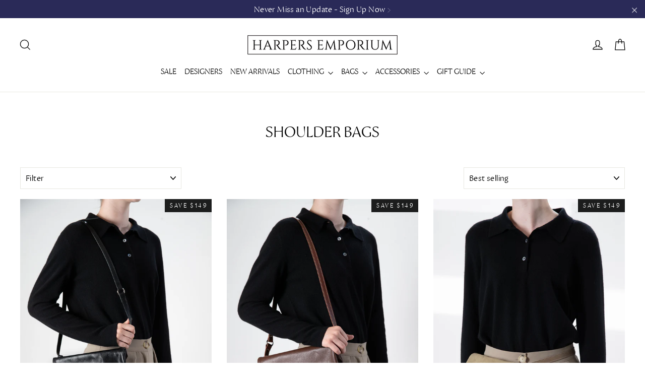

--- FILE ---
content_type: text/html; charset=utf-8
request_url: https://harpersemporium.com.au/collections/shoulder
body_size: 23151
content:
<!doctype html>
<html class="no-js" lang="en" dir="ltr">
<script>
  (function(w, d, t, h, s, n) {
    w.FlodeskObject = n;
    var fn = function() {
      (w[n].q = w[n].q || []).push(arguments);
    };
    w[n] = w[n] || fn;
    var f = d.getElementsByTagName(t)[0];
    var v = '?v=' + Math.floor(new Date().getTime() / (120 * 1000)) * 60;
    var sm = d.createElement(t);
    sm.async = true;
    sm.type = 'module';
    sm.src = h + s + '.mjs' + v;
    f.parentNode.insertBefore(sm, f);
    var sn = d.createElement(t);
    sn.async = true;
    sn.noModule = true;
    sn.src = h + s + '.js' + v;
    f.parentNode.insertBefore(sn, f);
  })(window, document, 'script', 'https://assets.flodesk.com', '/universal', 'fd');
</script>
<head>
  <meta charset="utf-8">
  <meta http-equiv="X-UA-Compatible" content="IE=edge,chrome=1">
  <meta name="viewport" content="width=device-width,initial-scale=1">
  <meta name="theme-color" content="#353956">
  <link rel="canonical" href="https://harpersemporium.com.au/collections/shoulder">
  <link rel="preconnect" href="https://cdn.shopify.com">
  <link rel="preconnect" href="https://fonts.shopifycdn.com">
  <link rel="dns-prefetch" href="https://productreviews.shopifycdn.com">
  <link rel="dns-prefetch" href="https://ajax.googleapis.com">
  <link rel="dns-prefetch" href="https://maps.googleapis.com">
  <link rel="dns-prefetch" href="https://maps.gstatic.com">
  <meta name="google-site-verification" content="0a7cTdxrqzFNF0TnCxZH85SiqtdhiuC40ix8iWeOeek" />
  <meta name="google-site-verification" content="UECFgpCCnc5DcZwHAJ9voMoS83iqfUAGGNTDIWrFg_k" /><link rel="shortcut icon" href="//harpersemporium.com.au/cdn/shop/files/Favicon2-03_32x32.png?v=1658668734" type="image/png" /><title>Shoulder Bags
&ndash; HARPERS EMPORIUM
</title>
<meta property="og:site_name" content="HARPERS EMPORIUM">
  <meta property="og:url" content="https://harpersemporium.com.au/collections/shoulder">
  <meta property="og:title" content="Shoulder Bags">
  <meta property="og:type" content="website">
  <meta property="og:description" content="Explore Harpers Emporium, your one-stop destination for exquisite fashion and accessories. Browse our extensive collection of trendy clothing, stunning jewelry, and stylish accessories, all carefully curated to elevate your personal style. Shop now and experience the epitome of fashion-forward elegance."><meta name="twitter:site" content="@">
  <meta name="twitter:card" content="summary_large_image">
  <meta name="twitter:title" content="Shoulder Bags">
  <meta name="twitter:description" content="Explore Harpers Emporium, your one-stop destination for exquisite fashion and accessories. Browse our extensive collection of trendy clothing, stunning jewelry, and stylish accessories, all carefully curated to elevate your personal style. Shop now and experience the epitome of fashion-forward elegance.">
<style data-shopify>@font-face {
  font-family: Figtree;
  font-weight: 400;
  font-style: normal;
  font-display: swap;
  src: url("//harpersemporium.com.au/cdn/fonts/figtree/figtree_n4.3c0838aba1701047e60be6a99a1b0a40ce9b8419.woff2") format("woff2"),
       url("//harpersemporium.com.au/cdn/fonts/figtree/figtree_n4.c0575d1db21fc3821f17fd6617d3dee552312137.woff") format("woff");
}

  @font-face {
  font-family: Figtree;
  font-weight: 400;
  font-style: normal;
  font-display: swap;
  src: url("//harpersemporium.com.au/cdn/fonts/figtree/figtree_n4.3c0838aba1701047e60be6a99a1b0a40ce9b8419.woff2") format("woff2"),
       url("//harpersemporium.com.au/cdn/fonts/figtree/figtree_n4.c0575d1db21fc3821f17fd6617d3dee552312137.woff") format("woff");
}


  @font-face {
  font-family: Figtree;
  font-weight: 600;
  font-style: normal;
  font-display: swap;
  src: url("//harpersemporium.com.au/cdn/fonts/figtree/figtree_n6.9d1ea52bb49a0a86cfd1b0383d00f83d3fcc14de.woff2") format("woff2"),
       url("//harpersemporium.com.au/cdn/fonts/figtree/figtree_n6.f0fcdea525a0e47b2ae4ab645832a8e8a96d31d3.woff") format("woff");
}

  @font-face {
  font-family: Figtree;
  font-weight: 400;
  font-style: italic;
  font-display: swap;
  src: url("//harpersemporium.com.au/cdn/fonts/figtree/figtree_i4.89f7a4275c064845c304a4cf8a4a586060656db2.woff2") format("woff2"),
       url("//harpersemporium.com.au/cdn/fonts/figtree/figtree_i4.6f955aaaafc55a22ffc1f32ecf3756859a5ad3e2.woff") format("woff");
}

  @font-face {
  font-family: Figtree;
  font-weight: 600;
  font-style: italic;
  font-display: swap;
  src: url("//harpersemporium.com.au/cdn/fonts/figtree/figtree_i6.702baae75738b446cfbed6ac0d60cab7b21e61ba.woff2") format("woff2"),
       url("//harpersemporium.com.au/cdn/fonts/figtree/figtree_i6.6b8dc40d16c9905d29525156e284509f871ce8f9.woff") format("woff");
}

</style><link href="//harpersemporium.com.au/cdn/shop/t/29/assets/theme.css?v=39716084687176501001724996330" rel="stylesheet" type="text/css" media="all" />
<style data-shopify>@font-face {
  font-family: "MyFont";
  src: url('//harpersemporium.com.au/cdn/shop/t/29/assets/prozadisplay-light-webfont.woff2?v=17029515280819839271626933112') format("woff2"),
       url('//harpersemporium.com.au/cdn/shop/t/29/assets/prozadisplay-light-webfont.woff?v=175780660099784065821626933101') format("woff");
}

  :root {
    --typeHeaderPrimary: 'MyFont';
    --typeHeaderFallback: sans-serif;
    --typeHeaderSize: 30px;
    --typeHeaderWeight: 400;
    --typeHeaderLineHeight: 1.3;
    --typeHeaderSpacing: 0.0em;

    --typeBasePrimary: 'MyFont';
    --typeBaseFallback:sans-serif;
    --typeBaseSize: 16px;
    --typeBaseWeight: 400;
    --typeBaseLineHeight: 1.6;
    --typeBaseSpacing: 0.025em;

    --iconWeight: 3px;
    --iconLinecaps: miter;
  }

  
.collection-hero__content:before,
  .hero__image-wrapper:before,
  .hero__media:before {
    background-image: linear-gradient(to bottom, rgba(23, 23, 44, 0.0) 0%, rgba(23, 23, 44, 0.0) 40%, rgba(23, 23, 44, 0.0) 100%);
  }

  .skrim__item-content .skrim__overlay:after {
    background-image: linear-gradient(to bottom, rgba(23, 23, 44, 0.0) 30%, rgba(23, 23, 44, 0.0) 100%);
  }

  .placeholder-content {
    background-image: linear-gradient(100deg, #f4f4f4 40%, #ececec 63%, #f4f4f4 79%);
  }</style><script>
    document.documentElement.className = document.documentElement.className.replace('no-js', 'js');

    window.theme = window.theme || {};
    theme.routes = {
      home: "/",
      cart: "/cart.js",
      cartPage: "/cart",
      cartAdd: "/cart/add.js",
      cartChange: "/cart/change.js"
    };
    theme.strings = {
      soldOut: "Sold Out",
      unavailable: "Unavailable",
      stockLabel: "[count] in stock",
      willNotShipUntil: "Will not ship until [date]",
      willBeInStockAfter: "Will be in stock after [date]",
      waitingForStock: "Inventory on the way",
      cartSavings: "You're saving [savings]",
      cartEmpty: "Your cart is currently empty.",
      cartTermsConfirmation: "You must agree with the terms and conditions of sales to check out",
      searchCollections: "Collections:",
      searchPages: "Pages:",
      searchArticles: "Articles:"
    };
    theme.settings = {
      dynamicVariantsEnable: true,
      dynamicVariantType: "button",
      cartType: "drawer",
      isCustomerTemplate: false,
      moneyFormat: "${{amount}}",
      predictiveSearch: true,
      predictiveSearchType: "product,article,page,collection",
      inventoryThreshold: 10,
      quickView: true,
      themeName: 'Motion',
      themeVersion: "7.2.0"
    };
  </script>

  <script>window.performance && window.performance.mark && window.performance.mark('shopify.content_for_header.start');</script><meta name="google-site-verification" content="EXF4XY1PFglM-3caNNyAFTlkPdKT6wiUuyMkoCIZHQI">
<meta name="facebook-domain-verification" content="6fbvenhtgzu8tr7ii0wqoxehrgyflm">
<meta name="facebook-domain-verification" content="npitx33ade4yujwrvxtslptkzopd7t">
<meta id="shopify-digital-wallet" name="shopify-digital-wallet" content="/14079246/digital_wallets/dialog">
<meta name="shopify-checkout-api-token" content="a6a6f6340ed0c09462eb1b042a0af56c">
<link rel="alternate" type="application/atom+xml" title="Feed" href="/collections/shoulder.atom" />
<link rel="next" href="/collections/shoulder?page=2">
<link rel="alternate" type="application/json+oembed" href="https://harpersemporium.com.au/collections/shoulder.oembed">
<script async="async" src="/checkouts/internal/preloads.js?locale=en-AU"></script>
<link rel="preconnect" href="https://shop.app" crossorigin="anonymous">
<script async="async" src="https://shop.app/checkouts/internal/preloads.js?locale=en-AU&shop_id=14079246" crossorigin="anonymous"></script>
<script id="apple-pay-shop-capabilities" type="application/json">{"shopId":14079246,"countryCode":"AU","currencyCode":"AUD","merchantCapabilities":["supports3DS"],"merchantId":"gid:\/\/shopify\/Shop\/14079246","merchantName":"HARPERS EMPORIUM","requiredBillingContactFields":["postalAddress","email"],"requiredShippingContactFields":["postalAddress","email"],"shippingType":"shipping","supportedNetworks":["visa","masterCard","amex","jcb"],"total":{"type":"pending","label":"HARPERS EMPORIUM","amount":"1.00"},"shopifyPaymentsEnabled":true,"supportsSubscriptions":true}</script>
<script id="shopify-features" type="application/json">{"accessToken":"a6a6f6340ed0c09462eb1b042a0af56c","betas":["rich-media-storefront-analytics"],"domain":"harpersemporium.com.au","predictiveSearch":true,"shopId":14079246,"locale":"en"}</script>
<script>var Shopify = Shopify || {};
Shopify.shop = "harpers-emporium-4.myshopify.com";
Shopify.locale = "en";
Shopify.currency = {"active":"AUD","rate":"1.0"};
Shopify.country = "AU";
Shopify.theme = {"name":"Motion","id":120392777776,"schema_name":"Motion","schema_version":"7.2.0","theme_store_id":847,"role":"main"};
Shopify.theme.handle = "null";
Shopify.theme.style = {"id":null,"handle":null};
Shopify.cdnHost = "harpersemporium.com.au/cdn";
Shopify.routes = Shopify.routes || {};
Shopify.routes.root = "/";</script>
<script type="module">!function(o){(o.Shopify=o.Shopify||{}).modules=!0}(window);</script>
<script>!function(o){function n(){var o=[];function n(){o.push(Array.prototype.slice.apply(arguments))}return n.q=o,n}var t=o.Shopify=o.Shopify||{};t.loadFeatures=n(),t.autoloadFeatures=n()}(window);</script>
<script>
  window.ShopifyPay = window.ShopifyPay || {};
  window.ShopifyPay.apiHost = "shop.app\/pay";
  window.ShopifyPay.redirectState = null;
</script>
<script id="shop-js-analytics" type="application/json">{"pageType":"collection"}</script>
<script defer="defer" async type="module" src="//harpersemporium.com.au/cdn/shopifycloud/shop-js/modules/v2/client.init-shop-cart-sync_BN7fPSNr.en.esm.js"></script>
<script defer="defer" async type="module" src="//harpersemporium.com.au/cdn/shopifycloud/shop-js/modules/v2/chunk.common_Cbph3Kss.esm.js"></script>
<script defer="defer" async type="module" src="//harpersemporium.com.au/cdn/shopifycloud/shop-js/modules/v2/chunk.modal_DKumMAJ1.esm.js"></script>
<script type="module">
  await import("//harpersemporium.com.au/cdn/shopifycloud/shop-js/modules/v2/client.init-shop-cart-sync_BN7fPSNr.en.esm.js");
await import("//harpersemporium.com.au/cdn/shopifycloud/shop-js/modules/v2/chunk.common_Cbph3Kss.esm.js");
await import("//harpersemporium.com.au/cdn/shopifycloud/shop-js/modules/v2/chunk.modal_DKumMAJ1.esm.js");

  window.Shopify.SignInWithShop?.initShopCartSync?.({"fedCMEnabled":true,"windoidEnabled":true});

</script>
<script>
  window.Shopify = window.Shopify || {};
  if (!window.Shopify.featureAssets) window.Shopify.featureAssets = {};
  window.Shopify.featureAssets['shop-js'] = {"shop-cart-sync":["modules/v2/client.shop-cart-sync_CJVUk8Jm.en.esm.js","modules/v2/chunk.common_Cbph3Kss.esm.js","modules/v2/chunk.modal_DKumMAJ1.esm.js"],"init-fed-cm":["modules/v2/client.init-fed-cm_7Fvt41F4.en.esm.js","modules/v2/chunk.common_Cbph3Kss.esm.js","modules/v2/chunk.modal_DKumMAJ1.esm.js"],"init-shop-email-lookup-coordinator":["modules/v2/client.init-shop-email-lookup-coordinator_Cc088_bR.en.esm.js","modules/v2/chunk.common_Cbph3Kss.esm.js","modules/v2/chunk.modal_DKumMAJ1.esm.js"],"init-windoid":["modules/v2/client.init-windoid_hPopwJRj.en.esm.js","modules/v2/chunk.common_Cbph3Kss.esm.js","modules/v2/chunk.modal_DKumMAJ1.esm.js"],"shop-button":["modules/v2/client.shop-button_B0jaPSNF.en.esm.js","modules/v2/chunk.common_Cbph3Kss.esm.js","modules/v2/chunk.modal_DKumMAJ1.esm.js"],"shop-cash-offers":["modules/v2/client.shop-cash-offers_DPIskqss.en.esm.js","modules/v2/chunk.common_Cbph3Kss.esm.js","modules/v2/chunk.modal_DKumMAJ1.esm.js"],"shop-toast-manager":["modules/v2/client.shop-toast-manager_CK7RT69O.en.esm.js","modules/v2/chunk.common_Cbph3Kss.esm.js","modules/v2/chunk.modal_DKumMAJ1.esm.js"],"init-shop-cart-sync":["modules/v2/client.init-shop-cart-sync_BN7fPSNr.en.esm.js","modules/v2/chunk.common_Cbph3Kss.esm.js","modules/v2/chunk.modal_DKumMAJ1.esm.js"],"init-customer-accounts-sign-up":["modules/v2/client.init-customer-accounts-sign-up_CfPf4CXf.en.esm.js","modules/v2/client.shop-login-button_DeIztwXF.en.esm.js","modules/v2/chunk.common_Cbph3Kss.esm.js","modules/v2/chunk.modal_DKumMAJ1.esm.js"],"pay-button":["modules/v2/client.pay-button_CgIwFSYN.en.esm.js","modules/v2/chunk.common_Cbph3Kss.esm.js","modules/v2/chunk.modal_DKumMAJ1.esm.js"],"init-customer-accounts":["modules/v2/client.init-customer-accounts_DQ3x16JI.en.esm.js","modules/v2/client.shop-login-button_DeIztwXF.en.esm.js","modules/v2/chunk.common_Cbph3Kss.esm.js","modules/v2/chunk.modal_DKumMAJ1.esm.js"],"avatar":["modules/v2/client.avatar_BTnouDA3.en.esm.js"],"init-shop-for-new-customer-accounts":["modules/v2/client.init-shop-for-new-customer-accounts_CsZy_esa.en.esm.js","modules/v2/client.shop-login-button_DeIztwXF.en.esm.js","modules/v2/chunk.common_Cbph3Kss.esm.js","modules/v2/chunk.modal_DKumMAJ1.esm.js"],"shop-follow-button":["modules/v2/client.shop-follow-button_BRMJjgGd.en.esm.js","modules/v2/chunk.common_Cbph3Kss.esm.js","modules/v2/chunk.modal_DKumMAJ1.esm.js"],"checkout-modal":["modules/v2/client.checkout-modal_B9Drz_yf.en.esm.js","modules/v2/chunk.common_Cbph3Kss.esm.js","modules/v2/chunk.modal_DKumMAJ1.esm.js"],"shop-login-button":["modules/v2/client.shop-login-button_DeIztwXF.en.esm.js","modules/v2/chunk.common_Cbph3Kss.esm.js","modules/v2/chunk.modal_DKumMAJ1.esm.js"],"lead-capture":["modules/v2/client.lead-capture_DXYzFM3R.en.esm.js","modules/v2/chunk.common_Cbph3Kss.esm.js","modules/v2/chunk.modal_DKumMAJ1.esm.js"],"shop-login":["modules/v2/client.shop-login_CA5pJqmO.en.esm.js","modules/v2/chunk.common_Cbph3Kss.esm.js","modules/v2/chunk.modal_DKumMAJ1.esm.js"],"payment-terms":["modules/v2/client.payment-terms_BxzfvcZJ.en.esm.js","modules/v2/chunk.common_Cbph3Kss.esm.js","modules/v2/chunk.modal_DKumMAJ1.esm.js"]};
</script>
<script>(function() {
  var isLoaded = false;
  function asyncLoad() {
    if (isLoaded) return;
    isLoaded = true;
    var urls = ["https:\/\/cdn.nfcube.com\/instafeed-4a59aa3c6a705d665d47018bf390ff02.js?shop=harpers-emporium-4.myshopify.com"];
    for (var i = 0; i < urls.length; i++) {
      var s = document.createElement('script');
      s.type = 'text/javascript';
      s.async = true;
      s.src = urls[i];
      var x = document.getElementsByTagName('script')[0];
      x.parentNode.insertBefore(s, x);
    }
  };
  if(window.attachEvent) {
    window.attachEvent('onload', asyncLoad);
  } else {
    window.addEventListener('load', asyncLoad, false);
  }
})();</script>
<script id="__st">var __st={"a":14079246,"offset":28800,"reqid":"7d1db5fc-2ace-4dc9-80ae-40fb1fa5252e-1769900561","pageurl":"harpersemporium.com.au\/collections\/shoulder","u":"d6d6bc7450e8","p":"collection","rtyp":"collection","rid":468392411447};</script>
<script>window.ShopifyPaypalV4VisibilityTracking = true;</script>
<script id="captcha-bootstrap">!function(){'use strict';const t='contact',e='account',n='new_comment',o=[[t,t],['blogs',n],['comments',n],[t,'customer']],c=[[e,'customer_login'],[e,'guest_login'],[e,'recover_customer_password'],[e,'create_customer']],r=t=>t.map((([t,e])=>`form[action*='/${t}']:not([data-nocaptcha='true']) input[name='form_type'][value='${e}']`)).join(','),a=t=>()=>t?[...document.querySelectorAll(t)].map((t=>t.form)):[];function s(){const t=[...o],e=r(t);return a(e)}const i='password',u='form_key',d=['recaptcha-v3-token','g-recaptcha-response','h-captcha-response',i],f=()=>{try{return window.sessionStorage}catch{return}},m='__shopify_v',_=t=>t.elements[u];function p(t,e,n=!1){try{const o=window.sessionStorage,c=JSON.parse(o.getItem(e)),{data:r}=function(t){const{data:e,action:n}=t;return t[m]||n?{data:e,action:n}:{data:t,action:n}}(c);for(const[e,n]of Object.entries(r))t.elements[e]&&(t.elements[e].value=n);n&&o.removeItem(e)}catch(o){console.error('form repopulation failed',{error:o})}}const l='form_type',E='cptcha';function T(t){t.dataset[E]=!0}const w=window,h=w.document,L='Shopify',v='ce_forms',y='captcha';let A=!1;((t,e)=>{const n=(g='f06e6c50-85a8-45c8-87d0-21a2b65856fe',I='https://cdn.shopify.com/shopifycloud/storefront-forms-hcaptcha/ce_storefront_forms_captcha_hcaptcha.v1.5.2.iife.js',D={infoText:'Protected by hCaptcha',privacyText:'Privacy',termsText:'Terms'},(t,e,n)=>{const o=w[L][v],c=o.bindForm;if(c)return c(t,g,e,D).then(n);var r;o.q.push([[t,g,e,D],n]),r=I,A||(h.body.append(Object.assign(h.createElement('script'),{id:'captcha-provider',async:!0,src:r})),A=!0)});var g,I,D;w[L]=w[L]||{},w[L][v]=w[L][v]||{},w[L][v].q=[],w[L][y]=w[L][y]||{},w[L][y].protect=function(t,e){n(t,void 0,e),T(t)},Object.freeze(w[L][y]),function(t,e,n,w,h,L){const[v,y,A,g]=function(t,e,n){const i=e?o:[],u=t?c:[],d=[...i,...u],f=r(d),m=r(i),_=r(d.filter((([t,e])=>n.includes(e))));return[a(f),a(m),a(_),s()]}(w,h,L),I=t=>{const e=t.target;return e instanceof HTMLFormElement?e:e&&e.form},D=t=>v().includes(t);t.addEventListener('submit',(t=>{const e=I(t);if(!e)return;const n=D(e)&&!e.dataset.hcaptchaBound&&!e.dataset.recaptchaBound,o=_(e),c=g().includes(e)&&(!o||!o.value);(n||c)&&t.preventDefault(),c&&!n&&(function(t){try{if(!f())return;!function(t){const e=f();if(!e)return;const n=_(t);if(!n)return;const o=n.value;o&&e.removeItem(o)}(t);const e=Array.from(Array(32),(()=>Math.random().toString(36)[2])).join('');!function(t,e){_(t)||t.append(Object.assign(document.createElement('input'),{type:'hidden',name:u})),t.elements[u].value=e}(t,e),function(t,e){const n=f();if(!n)return;const o=[...t.querySelectorAll(`input[type='${i}']`)].map((({name:t})=>t)),c=[...d,...o],r={};for(const[a,s]of new FormData(t).entries())c.includes(a)||(r[a]=s);n.setItem(e,JSON.stringify({[m]:1,action:t.action,data:r}))}(t,e)}catch(e){console.error('failed to persist form',e)}}(e),e.submit())}));const S=(t,e)=>{t&&!t.dataset[E]&&(n(t,e.some((e=>e===t))),T(t))};for(const o of['focusin','change'])t.addEventListener(o,(t=>{const e=I(t);D(e)&&S(e,y())}));const B=e.get('form_key'),M=e.get(l),P=B&&M;t.addEventListener('DOMContentLoaded',(()=>{const t=y();if(P)for(const e of t)e.elements[l].value===M&&p(e,B);[...new Set([...A(),...v().filter((t=>'true'===t.dataset.shopifyCaptcha))])].forEach((e=>S(e,t)))}))}(h,new URLSearchParams(w.location.search),n,t,e,['guest_login'])})(!0,!0)}();</script>
<script integrity="sha256-4kQ18oKyAcykRKYeNunJcIwy7WH5gtpwJnB7kiuLZ1E=" data-source-attribution="shopify.loadfeatures" defer="defer" src="//harpersemporium.com.au/cdn/shopifycloud/storefront/assets/storefront/load_feature-a0a9edcb.js" crossorigin="anonymous"></script>
<script crossorigin="anonymous" defer="defer" src="//harpersemporium.com.au/cdn/shopifycloud/storefront/assets/shopify_pay/storefront-65b4c6d7.js?v=20250812"></script>
<script data-source-attribution="shopify.dynamic_checkout.dynamic.init">var Shopify=Shopify||{};Shopify.PaymentButton=Shopify.PaymentButton||{isStorefrontPortableWallets:!0,init:function(){window.Shopify.PaymentButton.init=function(){};var t=document.createElement("script");t.src="https://harpersemporium.com.au/cdn/shopifycloud/portable-wallets/latest/portable-wallets.en.js",t.type="module",document.head.appendChild(t)}};
</script>
<script data-source-attribution="shopify.dynamic_checkout.buyer_consent">
  function portableWalletsHideBuyerConsent(e){var t=document.getElementById("shopify-buyer-consent"),n=document.getElementById("shopify-subscription-policy-button");t&&n&&(t.classList.add("hidden"),t.setAttribute("aria-hidden","true"),n.removeEventListener("click",e))}function portableWalletsShowBuyerConsent(e){var t=document.getElementById("shopify-buyer-consent"),n=document.getElementById("shopify-subscription-policy-button");t&&n&&(t.classList.remove("hidden"),t.removeAttribute("aria-hidden"),n.addEventListener("click",e))}window.Shopify?.PaymentButton&&(window.Shopify.PaymentButton.hideBuyerConsent=portableWalletsHideBuyerConsent,window.Shopify.PaymentButton.showBuyerConsent=portableWalletsShowBuyerConsent);
</script>
<script data-source-attribution="shopify.dynamic_checkout.cart.bootstrap">document.addEventListener("DOMContentLoaded",(function(){function t(){return document.querySelector("shopify-accelerated-checkout-cart, shopify-accelerated-checkout")}if(t())Shopify.PaymentButton.init();else{new MutationObserver((function(e,n){t()&&(Shopify.PaymentButton.init(),n.disconnect())})).observe(document.body,{childList:!0,subtree:!0})}}));
</script>
<link id="shopify-accelerated-checkout-styles" rel="stylesheet" media="screen" href="https://harpersemporium.com.au/cdn/shopifycloud/portable-wallets/latest/accelerated-checkout-backwards-compat.css" crossorigin="anonymous">
<style id="shopify-accelerated-checkout-cart">
        #shopify-buyer-consent {
  margin-top: 1em;
  display: inline-block;
  width: 100%;
}

#shopify-buyer-consent.hidden {
  display: none;
}

#shopify-subscription-policy-button {
  background: none;
  border: none;
  padding: 0;
  text-decoration: underline;
  font-size: inherit;
  cursor: pointer;
}

#shopify-subscription-policy-button::before {
  box-shadow: none;
}

      </style>

<script>window.performance && window.performance.mark && window.performance.mark('shopify.content_for_header.end');</script>

  <script src="//harpersemporium.com.au/cdn/shop/t/29/assets/vendor-scripts-v12.js" defer="defer"></script><link rel="preload" as="style" href="//harpersemporium.com.au/cdn/shop/t/29/assets/currency-flags.css" onload="this.onload=null;this.rel='stylesheet'">
    <link rel="stylesheet" href="//harpersemporium.com.au/cdn/shop/t/29/assets/currency-flags.css"><script src="//harpersemporium.com.au/cdn/shop/t/29/assets/theme.min.js?v=15678568836391943161625639263" defer="defer"></script><link href="https://monorail-edge.shopifysvc.com" rel="dns-prefetch">
<script>(function(){if ("sendBeacon" in navigator && "performance" in window) {try {var session_token_from_headers = performance.getEntriesByType('navigation')[0].serverTiming.find(x => x.name == '_s').description;} catch {var session_token_from_headers = undefined;}var session_cookie_matches = document.cookie.match(/_shopify_s=([^;]*)/);var session_token_from_cookie = session_cookie_matches && session_cookie_matches.length === 2 ? session_cookie_matches[1] : "";var session_token = session_token_from_headers || session_token_from_cookie || "";function handle_abandonment_event(e) {var entries = performance.getEntries().filter(function(entry) {return /monorail-edge.shopifysvc.com/.test(entry.name);});if (!window.abandonment_tracked && entries.length === 0) {window.abandonment_tracked = true;var currentMs = Date.now();var navigation_start = performance.timing.navigationStart;var payload = {shop_id: 14079246,url: window.location.href,navigation_start,duration: currentMs - navigation_start,session_token,page_type: "collection"};window.navigator.sendBeacon("https://monorail-edge.shopifysvc.com/v1/produce", JSON.stringify({schema_id: "online_store_buyer_site_abandonment/1.1",payload: payload,metadata: {event_created_at_ms: currentMs,event_sent_at_ms: currentMs}}));}}window.addEventListener('pagehide', handle_abandonment_event);}}());</script>
<script id="web-pixels-manager-setup">(function e(e,d,r,n,o){if(void 0===o&&(o={}),!Boolean(null===(a=null===(i=window.Shopify)||void 0===i?void 0:i.analytics)||void 0===a?void 0:a.replayQueue)){var i,a;window.Shopify=window.Shopify||{};var t=window.Shopify;t.analytics=t.analytics||{};var s=t.analytics;s.replayQueue=[],s.publish=function(e,d,r){return s.replayQueue.push([e,d,r]),!0};try{self.performance.mark("wpm:start")}catch(e){}var l=function(){var e={modern:/Edge?\/(1{2}[4-9]|1[2-9]\d|[2-9]\d{2}|\d{4,})\.\d+(\.\d+|)|Firefox\/(1{2}[4-9]|1[2-9]\d|[2-9]\d{2}|\d{4,})\.\d+(\.\d+|)|Chrom(ium|e)\/(9{2}|\d{3,})\.\d+(\.\d+|)|(Maci|X1{2}).+ Version\/(15\.\d+|(1[6-9]|[2-9]\d|\d{3,})\.\d+)([,.]\d+|)( \(\w+\)|)( Mobile\/\w+|) Safari\/|Chrome.+OPR\/(9{2}|\d{3,})\.\d+\.\d+|(CPU[ +]OS|iPhone[ +]OS|CPU[ +]iPhone|CPU IPhone OS|CPU iPad OS)[ +]+(15[._]\d+|(1[6-9]|[2-9]\d|\d{3,})[._]\d+)([._]\d+|)|Android:?[ /-](13[3-9]|1[4-9]\d|[2-9]\d{2}|\d{4,})(\.\d+|)(\.\d+|)|Android.+Firefox\/(13[5-9]|1[4-9]\d|[2-9]\d{2}|\d{4,})\.\d+(\.\d+|)|Android.+Chrom(ium|e)\/(13[3-9]|1[4-9]\d|[2-9]\d{2}|\d{4,})\.\d+(\.\d+|)|SamsungBrowser\/([2-9]\d|\d{3,})\.\d+/,legacy:/Edge?\/(1[6-9]|[2-9]\d|\d{3,})\.\d+(\.\d+|)|Firefox\/(5[4-9]|[6-9]\d|\d{3,})\.\d+(\.\d+|)|Chrom(ium|e)\/(5[1-9]|[6-9]\d|\d{3,})\.\d+(\.\d+|)([\d.]+$|.*Safari\/(?![\d.]+ Edge\/[\d.]+$))|(Maci|X1{2}).+ Version\/(10\.\d+|(1[1-9]|[2-9]\d|\d{3,})\.\d+)([,.]\d+|)( \(\w+\)|)( Mobile\/\w+|) Safari\/|Chrome.+OPR\/(3[89]|[4-9]\d|\d{3,})\.\d+\.\d+|(CPU[ +]OS|iPhone[ +]OS|CPU[ +]iPhone|CPU IPhone OS|CPU iPad OS)[ +]+(10[._]\d+|(1[1-9]|[2-9]\d|\d{3,})[._]\d+)([._]\d+|)|Android:?[ /-](13[3-9]|1[4-9]\d|[2-9]\d{2}|\d{4,})(\.\d+|)(\.\d+|)|Mobile Safari.+OPR\/([89]\d|\d{3,})\.\d+\.\d+|Android.+Firefox\/(13[5-9]|1[4-9]\d|[2-9]\d{2}|\d{4,})\.\d+(\.\d+|)|Android.+Chrom(ium|e)\/(13[3-9]|1[4-9]\d|[2-9]\d{2}|\d{4,})\.\d+(\.\d+|)|Android.+(UC? ?Browser|UCWEB|U3)[ /]?(15\.([5-9]|\d{2,})|(1[6-9]|[2-9]\d|\d{3,})\.\d+)\.\d+|SamsungBrowser\/(5\.\d+|([6-9]|\d{2,})\.\d+)|Android.+MQ{2}Browser\/(14(\.(9|\d{2,})|)|(1[5-9]|[2-9]\d|\d{3,})(\.\d+|))(\.\d+|)|K[Aa][Ii]OS\/(3\.\d+|([4-9]|\d{2,})\.\d+)(\.\d+|)/},d=e.modern,r=e.legacy,n=navigator.userAgent;return n.match(d)?"modern":n.match(r)?"legacy":"unknown"}(),u="modern"===l?"modern":"legacy",c=(null!=n?n:{modern:"",legacy:""})[u],f=function(e){return[e.baseUrl,"/wpm","/b",e.hashVersion,"modern"===e.buildTarget?"m":"l",".js"].join("")}({baseUrl:d,hashVersion:r,buildTarget:u}),m=function(e){var d=e.version,r=e.bundleTarget,n=e.surface,o=e.pageUrl,i=e.monorailEndpoint;return{emit:function(e){var a=e.status,t=e.errorMsg,s=(new Date).getTime(),l=JSON.stringify({metadata:{event_sent_at_ms:s},events:[{schema_id:"web_pixels_manager_load/3.1",payload:{version:d,bundle_target:r,page_url:o,status:a,surface:n,error_msg:t},metadata:{event_created_at_ms:s}}]});if(!i)return console&&console.warn&&console.warn("[Web Pixels Manager] No Monorail endpoint provided, skipping logging."),!1;try{return self.navigator.sendBeacon.bind(self.navigator)(i,l)}catch(e){}var u=new XMLHttpRequest;try{return u.open("POST",i,!0),u.setRequestHeader("Content-Type","text/plain"),u.send(l),!0}catch(e){return console&&console.warn&&console.warn("[Web Pixels Manager] Got an unhandled error while logging to Monorail."),!1}}}}({version:r,bundleTarget:l,surface:e.surface,pageUrl:self.location.href,monorailEndpoint:e.monorailEndpoint});try{o.browserTarget=l,function(e){var d=e.src,r=e.async,n=void 0===r||r,o=e.onload,i=e.onerror,a=e.sri,t=e.scriptDataAttributes,s=void 0===t?{}:t,l=document.createElement("script"),u=document.querySelector("head"),c=document.querySelector("body");if(l.async=n,l.src=d,a&&(l.integrity=a,l.crossOrigin="anonymous"),s)for(var f in s)if(Object.prototype.hasOwnProperty.call(s,f))try{l.dataset[f]=s[f]}catch(e){}if(o&&l.addEventListener("load",o),i&&l.addEventListener("error",i),u)u.appendChild(l);else{if(!c)throw new Error("Did not find a head or body element to append the script");c.appendChild(l)}}({src:f,async:!0,onload:function(){if(!function(){var e,d;return Boolean(null===(d=null===(e=window.Shopify)||void 0===e?void 0:e.analytics)||void 0===d?void 0:d.initialized)}()){var d=window.webPixelsManager.init(e)||void 0;if(d){var r=window.Shopify.analytics;r.replayQueue.forEach((function(e){var r=e[0],n=e[1],o=e[2];d.publishCustomEvent(r,n,o)})),r.replayQueue=[],r.publish=d.publishCustomEvent,r.visitor=d.visitor,r.initialized=!0}}},onerror:function(){return m.emit({status:"failed",errorMsg:"".concat(f," has failed to load")})},sri:function(e){var d=/^sha384-[A-Za-z0-9+/=]+$/;return"string"==typeof e&&d.test(e)}(c)?c:"",scriptDataAttributes:o}),m.emit({status:"loading"})}catch(e){m.emit({status:"failed",errorMsg:(null==e?void 0:e.message)||"Unknown error"})}}})({shopId: 14079246,storefrontBaseUrl: "https://harpersemporium.com.au",extensionsBaseUrl: "https://extensions.shopifycdn.com/cdn/shopifycloud/web-pixels-manager",monorailEndpoint: "https://monorail-edge.shopifysvc.com/unstable/produce_batch",surface: "storefront-renderer",enabledBetaFlags: ["2dca8a86"],webPixelsConfigList: [{"id":"827490615","configuration":"{\"config\":\"{\\\"pixel_id\\\":\\\"G-VR4KYJLB4L\\\",\\\"target_country\\\":\\\"AU\\\",\\\"gtag_events\\\":[{\\\"type\\\":\\\"begin_checkout\\\",\\\"action_label\\\":\\\"G-VR4KYJLB4L\\\"},{\\\"type\\\":\\\"search\\\",\\\"action_label\\\":\\\"G-VR4KYJLB4L\\\"},{\\\"type\\\":\\\"view_item\\\",\\\"action_label\\\":[\\\"G-VR4KYJLB4L\\\",\\\"MC-JXJFL84H78\\\"]},{\\\"type\\\":\\\"purchase\\\",\\\"action_label\\\":[\\\"G-VR4KYJLB4L\\\",\\\"MC-JXJFL84H78\\\"]},{\\\"type\\\":\\\"page_view\\\",\\\"action_label\\\":[\\\"G-VR4KYJLB4L\\\",\\\"MC-JXJFL84H78\\\"]},{\\\"type\\\":\\\"add_payment_info\\\",\\\"action_label\\\":\\\"G-VR4KYJLB4L\\\"},{\\\"type\\\":\\\"add_to_cart\\\",\\\"action_label\\\":\\\"G-VR4KYJLB4L\\\"}],\\\"enable_monitoring_mode\\\":false}\"}","eventPayloadVersion":"v1","runtimeContext":"OPEN","scriptVersion":"b2a88bafab3e21179ed38636efcd8a93","type":"APP","apiClientId":1780363,"privacyPurposes":[],"dataSharingAdjustments":{"protectedCustomerApprovalScopes":["read_customer_address","read_customer_email","read_customer_name","read_customer_personal_data","read_customer_phone"]}},{"id":"148570423","eventPayloadVersion":"v1","runtimeContext":"LAX","scriptVersion":"1","type":"CUSTOM","privacyPurposes":["ANALYTICS"],"name":"Google Analytics tag (migrated)"},{"id":"shopify-app-pixel","configuration":"{}","eventPayloadVersion":"v1","runtimeContext":"STRICT","scriptVersion":"0450","apiClientId":"shopify-pixel","type":"APP","privacyPurposes":["ANALYTICS","MARKETING"]},{"id":"shopify-custom-pixel","eventPayloadVersion":"v1","runtimeContext":"LAX","scriptVersion":"0450","apiClientId":"shopify-pixel","type":"CUSTOM","privacyPurposes":["ANALYTICS","MARKETING"]}],isMerchantRequest: false,initData: {"shop":{"name":"HARPERS EMPORIUM","paymentSettings":{"currencyCode":"AUD"},"myshopifyDomain":"harpers-emporium-4.myshopify.com","countryCode":"AU","storefrontUrl":"https:\/\/harpersemporium.com.au"},"customer":null,"cart":null,"checkout":null,"productVariants":[],"purchasingCompany":null},},"https://harpersemporium.com.au/cdn","1d2a099fw23dfb22ep557258f5m7a2edbae",{"modern":"","legacy":""},{"shopId":"14079246","storefrontBaseUrl":"https:\/\/harpersemporium.com.au","extensionBaseUrl":"https:\/\/extensions.shopifycdn.com\/cdn\/shopifycloud\/web-pixels-manager","surface":"storefront-renderer","enabledBetaFlags":"[\"2dca8a86\"]","isMerchantRequest":"false","hashVersion":"1d2a099fw23dfb22ep557258f5m7a2edbae","publish":"custom","events":"[[\"page_viewed\",{}],[\"collection_viewed\",{\"collection\":{\"id\":\"468392411447\",\"title\":\"Shoulder Bags\",\"productVariants\":[{\"price\":{\"amount\":150.0,\"currencyCode\":\"AUD\"},\"product\":{\"title\":\"Harpers Emporium Italian Leather Double Zip Bag in Black\",\"vendor\":\"Harpers Italian Leather Bags\",\"id\":\"10033444749623\",\"untranslatedTitle\":\"Harpers Emporium Italian Leather Double Zip Bag in Black\",\"url\":\"\/products\/harpers-emporium-italian-leather-double-zip-shoulderbelt-bag-in-black\",\"type\":\"Bags\"},\"id\":\"50194378228023\",\"image\":{\"src\":\"\/\/harpersemporium.com.au\/cdn\/shop\/files\/pic-73.jpg?v=1737442172\"},\"sku\":\"34958\",\"title\":\"Default Title\",\"untranslatedTitle\":\"Default Title\"},{\"price\":{\"amount\":150.0,\"currencyCode\":\"AUD\"},\"product\":{\"title\":\"Harpers Emporium Italian Leather Double Zip Bag in Chocolate\",\"vendor\":\"Harpers Italian Leather Bags\",\"id\":\"10033444258103\",\"untranslatedTitle\":\"Harpers Emporium Italian Leather Double Zip Bag in Chocolate\",\"url\":\"\/products\/harpers-emporium-italian-leather-double-zip-bag-in-chocolate\",\"type\":\"Bags\"},\"id\":\"50194375704887\",\"image\":{\"src\":\"\/\/harpersemporium.com.au\/cdn\/shop\/files\/pic-70.jpg?v=1737442650\"},\"sku\":\"38521\",\"title\":\"Default Title\",\"untranslatedTitle\":\"Default Title\"},{\"price\":{\"amount\":150.0,\"currencyCode\":\"AUD\"},\"product\":{\"title\":\"Harpers Emporium Italian Leather Double Zip Bag in Sage Suede\",\"vendor\":\"Harpers Italian Leather Bags\",\"id\":\"10033444225335\",\"untranslatedTitle\":\"Harpers Emporium Italian Leather Double Zip Bag in Sage Suede\",\"url\":\"\/products\/harpers-emporium-italian-leather-double-zip-bag-in-sage-suede\",\"type\":\"Bags\"},\"id\":\"50194375639351\",\"image\":{\"src\":\"\/\/harpersemporium.com.au\/cdn\/shop\/files\/pic-56.jpg?v=1737443166\"},\"sku\":\"38522\",\"title\":\"Default Title\",\"untranslatedTitle\":\"Default Title\"},{\"price\":{\"amount\":150.0,\"currencyCode\":\"AUD\"},\"product\":{\"title\":\"Harpers Emporium Italian Leather Double Zip Bag in Ghost Leather\",\"vendor\":\"Harpers Italian Leather Bags\",\"id\":\"10033444159799\",\"untranslatedTitle\":\"Harpers Emporium Italian Leather Double Zip Bag in Ghost Leather\",\"url\":\"\/products\/harpers-emporium-italian-leather-double-zip-bag-in-ghost-leather\",\"type\":\"Bags\"},\"id\":\"50194375606583\",\"image\":{\"src\":\"\/\/harpersemporium.com.au\/cdn\/shop\/files\/pic-82.jpg?v=1737442957\"},\"sku\":\"38523\",\"title\":\"Default Title\",\"untranslatedTitle\":\"Default Title\"},{\"price\":{\"amount\":150.0,\"currencyCode\":\"AUD\"},\"product\":{\"title\":\"Harpers Emporium Italian Leather Double Zip Bag Sage Leather\",\"vendor\":\"Harpers Italian Leather Bags\",\"id\":\"10033444028727\",\"untranslatedTitle\":\"Harpers Emporium Italian Leather Double Zip Bag Sage Leather\",\"url\":\"\/products\/harpers-emporium-italian-leather-double-zip-bag-sage-leather\",\"type\":\"Bags\"},\"id\":\"50194375508279\",\"image\":{\"src\":\"\/\/harpersemporium.com.au\/cdn\/shop\/files\/pic-58_ebfd2bd0-14f2-4492-ba93-4eda29705702.jpg?v=1737443999\"},\"sku\":\"38525\",\"title\":\"Default Title\",\"untranslatedTitle\":\"Default Title\"},{\"price\":{\"amount\":150.0,\"currencyCode\":\"AUD\"},\"product\":{\"title\":\"Harpers Emporium Italian Leather Double Zip Bag in Denim\",\"vendor\":\"Harpers Italian Leather Bags\",\"id\":\"10033443995959\",\"untranslatedTitle\":\"Harpers Emporium Italian Leather Double Zip Bag in Denim\",\"url\":\"\/products\/harpers-emporium-italian-leather-double-zip-bag-in-denim\",\"type\":\"Bags\"},\"id\":\"50194375442743\",\"image\":{\"src\":\"\/\/harpersemporium.com.au\/cdn\/shop\/files\/pic-81.jpg?v=1737442888\"},\"sku\":\"38526\",\"title\":\"Default Title\",\"untranslatedTitle\":\"Default Title\"},{\"price\":{\"amount\":150.0,\"currencyCode\":\"AUD\"},\"product\":{\"title\":\"Harpers Emporium Italian Leather Double Zip Bag Terracotta  Suede\",\"vendor\":\"Harpers Italian Leather Bags\",\"id\":\"10033443963191\",\"untranslatedTitle\":\"Harpers Emporium Italian Leather Double Zip Bag Terracotta  Suede\",\"url\":\"\/products\/harpers-emporium-italian-leather-double-zip-bag-terracotta-suede\",\"type\":\"Bags\"},\"id\":\"50194375377207\",\"image\":{\"src\":\"\/\/harpersemporium.com.au\/cdn\/shop\/files\/pic-61.jpg?v=1737444274\"},\"sku\":\"38527\",\"title\":\"Default Title\",\"untranslatedTitle\":\"Default Title\"},{\"price\":{\"amount\":150.0,\"currencyCode\":\"AUD\"},\"product\":{\"title\":\"Harpers Emporium Italian Leather Double Zip Bag in Tangerine Suede\",\"vendor\":\"Harpers Italian Leather Bags\",\"id\":\"10033443897655\",\"untranslatedTitle\":\"Harpers Emporium Italian Leather Double Zip Bag in Tangerine Suede\",\"url\":\"\/products\/harpers-emporium-italian-leather-double-zip-bag-in-tangerine\",\"type\":\"Bags\"},\"id\":\"50194375344439\",\"image\":{\"src\":\"\/\/harpersemporium.com.au\/cdn\/shop\/files\/pic-77.jpg?v=1737443819\"},\"sku\":\"38528\",\"title\":\"Default Title\",\"untranslatedTitle\":\"Default Title\"},{\"price\":{\"amount\":150.0,\"currencyCode\":\"AUD\"},\"product\":{\"title\":\"Harpers Emporium Italian Leather Double Zip Bag Camel\",\"vendor\":\"Harpers Italian Leather Bags\",\"id\":\"10033443864887\",\"untranslatedTitle\":\"Harpers Emporium Italian Leather Double Zip Bag Camel\",\"url\":\"\/products\/harpers-emporium-italian-leather-double-zip-bag-camel\",\"type\":\"Bags\"},\"id\":\"50194374983991\",\"image\":{\"src\":\"\/\/harpersemporium.com.au\/cdn\/shop\/files\/pic-64.jpg?v=1737441979\"},\"sku\":\"38529\",\"title\":\"Default Title\",\"untranslatedTitle\":\"Default Title\"},{\"price\":{\"amount\":150.0,\"currencyCode\":\"AUD\"},\"product\":{\"title\":\"Harpers Emporium Italian Leather Double Zip Bag in Tobacco\",\"vendor\":\"Harpers Italian Leather Bags\",\"id\":\"10033443766583\",\"untranslatedTitle\":\"Harpers Emporium Italian Leather Double Zip Bag in Tobacco\",\"url\":\"\/products\/harpers-emporium-italian-leather-double-zip-bag-in-tobacco\",\"type\":\"Bags\"},\"id\":\"50194374885687\",\"image\":{\"src\":\"\/\/harpersemporium.com.au\/cdn\/shop\/files\/pic-67_af8997d8-b53e-433d-b3db-4e669e7497a8.jpg?v=1737443914\"},\"sku\":\"38530\",\"title\":\"Default Title\",\"untranslatedTitle\":\"Default Title\"},{\"price\":{\"amount\":175.0,\"currencyCode\":\"AUD\"},\"product\":{\"title\":\"Harpers Emporium Shoulder Bag in Walnut Suede\",\"vendor\":\"Harpers Italian Leather Bags\",\"id\":\"10032247439671\",\"untranslatedTitle\":\"Harpers Emporium Shoulder Bag in Walnut Suede\",\"url\":\"\/products\/harpers-emporium-shoulder-bag-in-walnut-suede\",\"type\":\"Bags\"},\"id\":\"50191287091511\",\"image\":{\"src\":\"\/\/harpersemporium.com.au\/cdn\/shop\/files\/pic-14.jpg?v=1737333828\"},\"sku\":\"38504\",\"title\":\"Default Title\",\"untranslatedTitle\":\"Default Title\"},{\"price\":{\"amount\":175.0,\"currencyCode\":\"AUD\"},\"product\":{\"title\":\"Harpers Emporium Shoulder Bag in Sage Leather\",\"vendor\":\"Harpers Italian Leather Bags\",\"id\":\"10032201072951\",\"untranslatedTitle\":\"Harpers Emporium Shoulder Bag in Sage Leather\",\"url\":\"\/products\/harpers-emporium-shoulder-bag-in-sage-green-suede\",\"type\":\"Bags\"},\"id\":\"50191117254967\",\"image\":{\"src\":\"\/\/harpersemporium.com.au\/cdn\/shop\/files\/pic-151.jpg?v=1737328135\"},\"sku\":\"38503\",\"title\":\"Default Title\",\"untranslatedTitle\":\"Default Title\"},{\"price\":{\"amount\":175.0,\"currencyCode\":\"AUD\"},\"product\":{\"title\":\"Harpers Emporium Shoulder Bag in chocolate suede\",\"vendor\":\"Harpers Italian Leather Bags\",\"id\":\"10031877783863\",\"untranslatedTitle\":\"Harpers Emporium Shoulder Bag in chocolate suede\",\"url\":\"\/products\/harpers-emporium-shoulder-bag-in-chocolate-suede\",\"type\":\"Bags\"},\"id\":\"50190275215671\",\"image\":{\"src\":\"\/\/harpersemporium.com.au\/cdn\/shop\/files\/pic-11.jpg?v=1737289564\"},\"sku\":\"38502\",\"title\":\"Default Title\",\"untranslatedTitle\":\"Default Title\"},{\"price\":{\"amount\":175.0,\"currencyCode\":\"AUD\"},\"product\":{\"title\":\"Harpers Emporium Shoulder Bag in Ghost Leather\",\"vendor\":\"Harpers Italian Leather Bags\",\"id\":\"10031873950007\",\"untranslatedTitle\":\"Harpers Emporium Shoulder Bag in Ghost Leather\",\"url\":\"\/products\/harpers-emporium-shoulder-bag-in-ghost-leather\",\"type\":\"Bags\"},\"id\":\"50190269514039\",\"image\":{\"src\":\"\/\/harpersemporium.com.au\/cdn\/shop\/files\/pic-148.jpg?v=1737290104\"},\"sku\":\"38411\",\"title\":\"Default Title\",\"untranslatedTitle\":\"Default Title\"},{\"price\":{\"amount\":175.0,\"currencyCode\":\"AUD\"},\"product\":{\"title\":\"Harpers Emporium Shoulder Bag in Denim Blue Leather\",\"vendor\":\"Harpers Italian Leather Bags\",\"id\":\"10031873884471\",\"untranslatedTitle\":\"Harpers Emporium Shoulder Bag in Denim Blue Leather\",\"url\":\"\/products\/harpers-emporium-shoulder-bag-in-denim-blue-leather\",\"type\":\"Bags\"},\"id\":\"50190269448503\",\"image\":{\"src\":\"\/\/harpersemporium.com.au\/cdn\/shop\/files\/pic-21.jpg?v=1737289709\"},\"sku\":\"38412\",\"title\":\"Default Title\",\"untranslatedTitle\":\"Default Title\"}]}}]]"});</script><script>
  window.ShopifyAnalytics = window.ShopifyAnalytics || {};
  window.ShopifyAnalytics.meta = window.ShopifyAnalytics.meta || {};
  window.ShopifyAnalytics.meta.currency = 'AUD';
  var meta = {"products":[{"id":10033444749623,"gid":"gid:\/\/shopify\/Product\/10033444749623","vendor":"Harpers Italian Leather Bags","type":"Bags","handle":"harpers-emporium-italian-leather-double-zip-shoulderbelt-bag-in-black","variants":[{"id":50194378228023,"price":15000,"name":"Harpers Emporium Italian Leather Double Zip Bag in Black","public_title":null,"sku":"34958"}],"remote":false},{"id":10033444258103,"gid":"gid:\/\/shopify\/Product\/10033444258103","vendor":"Harpers Italian Leather Bags","type":"Bags","handle":"harpers-emporium-italian-leather-double-zip-bag-in-chocolate","variants":[{"id":50194375704887,"price":15000,"name":"Harpers Emporium Italian Leather Double Zip Bag in Chocolate","public_title":null,"sku":"38521"}],"remote":false},{"id":10033444225335,"gid":"gid:\/\/shopify\/Product\/10033444225335","vendor":"Harpers Italian Leather Bags","type":"Bags","handle":"harpers-emporium-italian-leather-double-zip-bag-in-sage-suede","variants":[{"id":50194375639351,"price":15000,"name":"Harpers Emporium Italian Leather Double Zip Bag in Sage Suede","public_title":null,"sku":"38522"}],"remote":false},{"id":10033444159799,"gid":"gid:\/\/shopify\/Product\/10033444159799","vendor":"Harpers Italian Leather Bags","type":"Bags","handle":"harpers-emporium-italian-leather-double-zip-bag-in-ghost-leather","variants":[{"id":50194375606583,"price":15000,"name":"Harpers Emporium Italian Leather Double Zip Bag in Ghost Leather","public_title":null,"sku":"38523"}],"remote":false},{"id":10033444028727,"gid":"gid:\/\/shopify\/Product\/10033444028727","vendor":"Harpers Italian Leather Bags","type":"Bags","handle":"harpers-emporium-italian-leather-double-zip-bag-sage-leather","variants":[{"id":50194375508279,"price":15000,"name":"Harpers Emporium Italian Leather Double Zip Bag Sage Leather","public_title":null,"sku":"38525"}],"remote":false},{"id":10033443995959,"gid":"gid:\/\/shopify\/Product\/10033443995959","vendor":"Harpers Italian Leather Bags","type":"Bags","handle":"harpers-emporium-italian-leather-double-zip-bag-in-denim","variants":[{"id":50194375442743,"price":15000,"name":"Harpers Emporium Italian Leather Double Zip Bag in Denim","public_title":null,"sku":"38526"}],"remote":false},{"id":10033443963191,"gid":"gid:\/\/shopify\/Product\/10033443963191","vendor":"Harpers Italian Leather Bags","type":"Bags","handle":"harpers-emporium-italian-leather-double-zip-bag-terracotta-suede","variants":[{"id":50194375377207,"price":15000,"name":"Harpers Emporium Italian Leather Double Zip Bag Terracotta  Suede","public_title":null,"sku":"38527"}],"remote":false},{"id":10033443897655,"gid":"gid:\/\/shopify\/Product\/10033443897655","vendor":"Harpers Italian Leather Bags","type":"Bags","handle":"harpers-emporium-italian-leather-double-zip-bag-in-tangerine","variants":[{"id":50194375344439,"price":15000,"name":"Harpers Emporium Italian Leather Double Zip Bag in Tangerine Suede","public_title":null,"sku":"38528"}],"remote":false},{"id":10033443864887,"gid":"gid:\/\/shopify\/Product\/10033443864887","vendor":"Harpers Italian Leather Bags","type":"Bags","handle":"harpers-emporium-italian-leather-double-zip-bag-camel","variants":[{"id":50194374983991,"price":15000,"name":"Harpers Emporium Italian Leather Double Zip Bag Camel","public_title":null,"sku":"38529"}],"remote":false},{"id":10033443766583,"gid":"gid:\/\/shopify\/Product\/10033443766583","vendor":"Harpers Italian Leather Bags","type":"Bags","handle":"harpers-emporium-italian-leather-double-zip-bag-in-tobacco","variants":[{"id":50194374885687,"price":15000,"name":"Harpers Emporium Italian Leather Double Zip Bag in Tobacco","public_title":null,"sku":"38530"}],"remote":false},{"id":10032247439671,"gid":"gid:\/\/shopify\/Product\/10032247439671","vendor":"Harpers Italian Leather Bags","type":"Bags","handle":"harpers-emporium-shoulder-bag-in-walnut-suede","variants":[{"id":50191287091511,"price":17500,"name":"Harpers Emporium Shoulder Bag in Walnut Suede","public_title":null,"sku":"38504"}],"remote":false},{"id":10032201072951,"gid":"gid:\/\/shopify\/Product\/10032201072951","vendor":"Harpers Italian Leather Bags","type":"Bags","handle":"harpers-emporium-shoulder-bag-in-sage-green-suede","variants":[{"id":50191117254967,"price":17500,"name":"Harpers Emporium Shoulder Bag in Sage Leather","public_title":null,"sku":"38503"}],"remote":false},{"id":10031877783863,"gid":"gid:\/\/shopify\/Product\/10031877783863","vendor":"Harpers Italian Leather Bags","type":"Bags","handle":"harpers-emporium-shoulder-bag-in-chocolate-suede","variants":[{"id":50190275215671,"price":17500,"name":"Harpers Emporium Shoulder Bag in chocolate suede","public_title":null,"sku":"38502"}],"remote":false},{"id":10031873950007,"gid":"gid:\/\/shopify\/Product\/10031873950007","vendor":"Harpers Italian Leather Bags","type":"Bags","handle":"harpers-emporium-shoulder-bag-in-ghost-leather","variants":[{"id":50190269514039,"price":17500,"name":"Harpers Emporium Shoulder Bag in Ghost Leather","public_title":null,"sku":"38411"}],"remote":false},{"id":10031873884471,"gid":"gid:\/\/shopify\/Product\/10031873884471","vendor":"Harpers Italian Leather Bags","type":"Bags","handle":"harpers-emporium-shoulder-bag-in-denim-blue-leather","variants":[{"id":50190269448503,"price":17500,"name":"Harpers Emporium Shoulder Bag in Denim Blue Leather","public_title":null,"sku":"38412"}],"remote":false}],"page":{"pageType":"collection","resourceType":"collection","resourceId":468392411447,"requestId":"7d1db5fc-2ace-4dc9-80ae-40fb1fa5252e-1769900561"}};
  for (var attr in meta) {
    window.ShopifyAnalytics.meta[attr] = meta[attr];
  }
</script>
<script class="analytics">
  (function () {
    var customDocumentWrite = function(content) {
      var jquery = null;

      if (window.jQuery) {
        jquery = window.jQuery;
      } else if (window.Checkout && window.Checkout.$) {
        jquery = window.Checkout.$;
      }

      if (jquery) {
        jquery('body').append(content);
      }
    };

    var hasLoggedConversion = function(token) {
      if (token) {
        return document.cookie.indexOf('loggedConversion=' + token) !== -1;
      }
      return false;
    }

    var setCookieIfConversion = function(token) {
      if (token) {
        var twoMonthsFromNow = new Date(Date.now());
        twoMonthsFromNow.setMonth(twoMonthsFromNow.getMonth() + 2);

        document.cookie = 'loggedConversion=' + token + '; expires=' + twoMonthsFromNow;
      }
    }

    var trekkie = window.ShopifyAnalytics.lib = window.trekkie = window.trekkie || [];
    if (trekkie.integrations) {
      return;
    }
    trekkie.methods = [
      'identify',
      'page',
      'ready',
      'track',
      'trackForm',
      'trackLink'
    ];
    trekkie.factory = function(method) {
      return function() {
        var args = Array.prototype.slice.call(arguments);
        args.unshift(method);
        trekkie.push(args);
        return trekkie;
      };
    };
    for (var i = 0; i < trekkie.methods.length; i++) {
      var key = trekkie.methods[i];
      trekkie[key] = trekkie.factory(key);
    }
    trekkie.load = function(config) {
      trekkie.config = config || {};
      trekkie.config.initialDocumentCookie = document.cookie;
      var first = document.getElementsByTagName('script')[0];
      var script = document.createElement('script');
      script.type = 'text/javascript';
      script.onerror = function(e) {
        var scriptFallback = document.createElement('script');
        scriptFallback.type = 'text/javascript';
        scriptFallback.onerror = function(error) {
                var Monorail = {
      produce: function produce(monorailDomain, schemaId, payload) {
        var currentMs = new Date().getTime();
        var event = {
          schema_id: schemaId,
          payload: payload,
          metadata: {
            event_created_at_ms: currentMs,
            event_sent_at_ms: currentMs
          }
        };
        return Monorail.sendRequest("https://" + monorailDomain + "/v1/produce", JSON.stringify(event));
      },
      sendRequest: function sendRequest(endpointUrl, payload) {
        // Try the sendBeacon API
        if (window && window.navigator && typeof window.navigator.sendBeacon === 'function' && typeof window.Blob === 'function' && !Monorail.isIos12()) {
          var blobData = new window.Blob([payload], {
            type: 'text/plain'
          });

          if (window.navigator.sendBeacon(endpointUrl, blobData)) {
            return true;
          } // sendBeacon was not successful

        } // XHR beacon

        var xhr = new XMLHttpRequest();

        try {
          xhr.open('POST', endpointUrl);
          xhr.setRequestHeader('Content-Type', 'text/plain');
          xhr.send(payload);
        } catch (e) {
          console.log(e);
        }

        return false;
      },
      isIos12: function isIos12() {
        return window.navigator.userAgent.lastIndexOf('iPhone; CPU iPhone OS 12_') !== -1 || window.navigator.userAgent.lastIndexOf('iPad; CPU OS 12_') !== -1;
      }
    };
    Monorail.produce('monorail-edge.shopifysvc.com',
      'trekkie_storefront_load_errors/1.1',
      {shop_id: 14079246,
      theme_id: 120392777776,
      app_name: "storefront",
      context_url: window.location.href,
      source_url: "//harpersemporium.com.au/cdn/s/trekkie.storefront.c59ea00e0474b293ae6629561379568a2d7c4bba.min.js"});

        };
        scriptFallback.async = true;
        scriptFallback.src = '//harpersemporium.com.au/cdn/s/trekkie.storefront.c59ea00e0474b293ae6629561379568a2d7c4bba.min.js';
        first.parentNode.insertBefore(scriptFallback, first);
      };
      script.async = true;
      script.src = '//harpersemporium.com.au/cdn/s/trekkie.storefront.c59ea00e0474b293ae6629561379568a2d7c4bba.min.js';
      first.parentNode.insertBefore(script, first);
    };
    trekkie.load(
      {"Trekkie":{"appName":"storefront","development":false,"defaultAttributes":{"shopId":14079246,"isMerchantRequest":null,"themeId":120392777776,"themeCityHash":"4362874830768067482","contentLanguage":"en","currency":"AUD","eventMetadataId":"59e3d6a0-9d7a-41b9-accf-a86d88f3e9a0"},"isServerSideCookieWritingEnabled":true,"monorailRegion":"shop_domain","enabledBetaFlags":["65f19447","b5387b81"]},"Session Attribution":{},"S2S":{"facebookCapiEnabled":false,"source":"trekkie-storefront-renderer","apiClientId":580111}}
    );

    var loaded = false;
    trekkie.ready(function() {
      if (loaded) return;
      loaded = true;

      window.ShopifyAnalytics.lib = window.trekkie;

      var originalDocumentWrite = document.write;
      document.write = customDocumentWrite;
      try { window.ShopifyAnalytics.merchantGoogleAnalytics.call(this); } catch(error) {};
      document.write = originalDocumentWrite;

      window.ShopifyAnalytics.lib.page(null,{"pageType":"collection","resourceType":"collection","resourceId":468392411447,"requestId":"7d1db5fc-2ace-4dc9-80ae-40fb1fa5252e-1769900561","shopifyEmitted":true});

      var match = window.location.pathname.match(/checkouts\/(.+)\/(thank_you|post_purchase)/)
      var token = match? match[1]: undefined;
      if (!hasLoggedConversion(token)) {
        setCookieIfConversion(token);
        window.ShopifyAnalytics.lib.track("Viewed Product Category",{"currency":"AUD","category":"Collection: shoulder","collectionName":"shoulder","collectionId":468392411447,"nonInteraction":true},undefined,undefined,{"shopifyEmitted":true});
      }
    });


        var eventsListenerScript = document.createElement('script');
        eventsListenerScript.async = true;
        eventsListenerScript.src = "//harpersemporium.com.au/cdn/shopifycloud/storefront/assets/shop_events_listener-3da45d37.js";
        document.getElementsByTagName('head')[0].appendChild(eventsListenerScript);

})();</script>
  <script>
  if (!window.ga || (window.ga && typeof window.ga !== 'function')) {
    window.ga = function ga() {
      (window.ga.q = window.ga.q || []).push(arguments);
      if (window.Shopify && window.Shopify.analytics && typeof window.Shopify.analytics.publish === 'function') {
        window.Shopify.analytics.publish("ga_stub_called", {}, {sendTo: "google_osp_migration"});
      }
      console.error("Shopify's Google Analytics stub called with:", Array.from(arguments), "\nSee https://help.shopify.com/manual/promoting-marketing/pixels/pixel-migration#google for more information.");
    };
    if (window.Shopify && window.Shopify.analytics && typeof window.Shopify.analytics.publish === 'function') {
      window.Shopify.analytics.publish("ga_stub_initialized", {}, {sendTo: "google_osp_migration"});
    }
  }
</script>
<script
  defer
  src="https://harpersemporium.com.au/cdn/shopifycloud/perf-kit/shopify-perf-kit-3.1.0.min.js"
  data-application="storefront-renderer"
  data-shop-id="14079246"
  data-render-region="gcp-us-central1"
  data-page-type="collection"
  data-theme-instance-id="120392777776"
  data-theme-name="Motion"
  data-theme-version="7.2.0"
  data-monorail-region="shop_domain"
  data-resource-timing-sampling-rate="10"
  data-shs="true"
  data-shs-beacon="true"
  data-shs-export-with-fetch="true"
  data-shs-logs-sample-rate="1"
  data-shs-beacon-endpoint="https://harpersemporium.com.au/api/collect"
></script>
</head>

<body class="template-collection" data-transitions="false" data-type_header_capitalize="true" data-type_base_accent_transform="true" data-type_header_accent_transform="true" data-animate_sections="false" data-animate_underlines="true" data-animate_buttons="true" data-animate_images="false" data-animate_page_transition_style="page-fade-in-up" data-type_header_text_alignment="true" data-animate_images_style="fade-in">

  

  <a class="in-page-link visually-hidden skip-link" href="#MainContent">Skip to content</a>

  <div id="PageContainer" class="page-container">
    <div class="transition-body"><div id="shopify-section-header" class="shopify-section"><div id="NavDrawer" class="drawer drawer--left">
  <div class="drawer__contents">
    <div class="drawer__fixed-header">
      <div class="drawer__header appear-animation appear-delay-2">
        <div class="drawer__title"></div>
        <div class="drawer__close">
          <button type="button" class="drawer__close-button js-drawer-close">
            <svg aria-hidden="true" focusable="false" role="presentation" class="icon icon-close" viewBox="0 0 64 64"><path d="M19 17.61l27.12 27.13m0-27.12L19 44.74"/></svg>
            <span class="icon__fallback-text">Close menu</span>
          </button>
        </div>
      </div>
    </div>
    <div class="drawer__scrollable">
      <ul class="mobile-nav" role="navigation" aria-label="Primary"><li class="mobile-nav__item appear-animation appear-delay-3"><a href="/collections/sale" class="mobile-nav__link">SALE</a></li><li class="mobile-nav__item appear-animation appear-delay-4"><a href="/collections" class="mobile-nav__link">DESIGNERS</a></li><li class="mobile-nav__item appear-animation appear-delay-5"><a href="/collections/new-arrivals-1" class="mobile-nav__link">NEW ARRIVALS</a></li><li class="mobile-nav__item appear-animation appear-delay-6"><div class="mobile-nav__has-sublist"><a href="/collections/clothing" class="mobile-nav__link" id="Label-collections-clothing4">
                    CLOTHING
                  </a>
                  <div class="mobile-nav__toggle">
                    <button type="button" class="collapsible-trigger collapsible--auto-height" aria-controls="Linklist-collections-clothing4" aria-labelledby="Label-collections-clothing4"><span class="collapsible-trigger__icon collapsible-trigger__icon--open" role="presentation">
  <svg aria-hidden="true" focusable="false" role="presentation" class="icon icon--wide icon-chevron-down" viewBox="0 0 28 16"><path d="M1.57 1.59l12.76 12.77L27.1 1.59" stroke-width="2" stroke="#000" fill="none" fill-rule="evenodd"/></svg>
</span>
</button>
                  </div></div><div id="Linklist-collections-clothing4" class="mobile-nav__sublist collapsible-content collapsible-content--all">
                <div class="collapsible-content__inner">
                  <ul class="mobile-nav__sublist"><li class="mobile-nav__item">
                        <div class="mobile-nav__child-item"><a href="/collections/tops" class="mobile-nav__link" id="Sublabel-collections-tops1">
                              Tops
                            </a></div></li><li class="mobile-nav__item">
                        <div class="mobile-nav__child-item"><a href="/collections/jeans" class="mobile-nav__link" id="Sublabel-collections-jeans2">
                              Jeans
                            </a></div></li><li class="mobile-nav__item">
                        <div class="mobile-nav__child-item"><a href="/collections/pants" class="mobile-nav__link" id="Sublabel-collections-pants3">
                              Pants
                            </a></div></li><li class="mobile-nav__item">
                        <div class="mobile-nav__child-item"><a href="/collections/skirts" class="mobile-nav__link" id="Sublabel-collections-skirts4">
                              Skirts
                            </a></div></li><li class="mobile-nav__item">
                        <div class="mobile-nav__child-item"><a href="/collections/shirts" class="mobile-nav__link" id="Sublabel-collections-shirts5">
                              Shirts
                            </a></div></li><li class="mobile-nav__item">
                        <div class="mobile-nav__child-item"><a href="/collections/jackets" class="mobile-nav__link" id="Sublabel-collections-jackets6">
                              Jackets
                            </a></div></li><li class="mobile-nav__item">
                        <div class="mobile-nav__child-item"><a href="/collections/dresses" class="mobile-nav__link" id="Sublabel-collections-dresses7">
                              Dresses
                            </a></div></li><li class="mobile-nav__item">
                        <div class="mobile-nav__child-item"><a href="/collections/knit" class="mobile-nav__link" id="Sublabel-collections-knit8">
                              knitwear
                            </a></div></li><li class="mobile-nav__item">
                        <div class="mobile-nav__child-item"><a href="/collections/sale" class="mobile-nav__link" id="Sublabel-collections-sale9">
                              Sale
                            </a></div></li><li class="mobile-nav__item">
                        <div class="mobile-nav__child-item"><button type="button" class="mobile-nav__link--button mobile-nav__link--button-small collapsible-trigger" aria-controls="Sublinklist-collections-clothing4-10">
                              <span class="mobile-nav__faux-link">FABRICS</span>
                              <div class="mobile-nav__toggle">
                                <span><span class="collapsible-trigger__icon collapsible-trigger__icon--open collapsible-trigger__icon--circle" role="presentation">
  <svg aria-hidden="true" focusable="false" role="presentation" class="icon icon-plus" viewBox="0 0 20 20"><path fill="#444" d="M17.409 8.929h-6.695V2.258c0-.566-.506-1.029-1.071-1.029s-1.071.463-1.071 1.029v6.671H1.967C1.401 8.929.938 9.435.938 10s.463 1.071 1.029 1.071h6.605V17.7c0 .566.506 1.029 1.071 1.029s1.071-.463 1.071-1.029v-6.629h6.695c.566 0 1.029-.506 1.029-1.071s-.463-1.071-1.029-1.071z"/></svg>
  <svg aria-hidden="true" focusable="false" role="presentation" class="icon icon-minus" viewBox="0 0 20 20"><path fill="#444" d="M17.543 11.029H2.1A1.032 1.032 0 0 1 1.071 10c0-.566.463-1.029 1.029-1.029h15.443c.566 0 1.029.463 1.029 1.029 0 .566-.463 1.029-1.029 1.029z"/></svg>
</span>
</span>
                              </div>
                            </button></div><div id="Sublinklist-collections-clothing4-10" class="mobile-nav__sublist collapsible-content collapsible-content--all" aria-labelledby="Sublabel-10">
                            <div class="collapsible-content__inner">
                              <ul class="mobile-nav__grandchildlist"><li class="mobile-nav__item">
                                    <a href="/collections/linen" class="mobile-nav__link">
                                      Linen
                                    </a>
                                  </li><li class="mobile-nav__item">
                                    <a href="https://harpersemporium.com.au/collections/silk" class="mobile-nav__link">
                                      Silk
                                    </a>
                                  </li><li class="mobile-nav__item">
                                    <a href="https://harpersemporium.com.au/collections/cotton" class="mobile-nav__link">
                                      Cotton
                                    </a>
                                  </li><li class="mobile-nav__item">
                                    <a href="https://harpersemporium.com.au/collections/viscose" class="mobile-nav__link">
                                      Viscose
                                    </a>
                                  </li><li class="mobile-nav__item">
                                    <a href="https://harpersemporium.com.au/collections/travel" class="mobile-nav__link">
                                      Travel
                                    </a>
                                  </li><li class="mobile-nav__item">
                                    <a href="https://harpersemporium.com.au/collections/cashmere" class="mobile-nav__link">
                                      Cashmere
                                    </a>
                                  </li></ul>
                            </div>
                          </div></li></ul></div>
              </div></li><li class="mobile-nav__item appear-animation appear-delay-7"><div class="mobile-nav__has-sublist"><a href="/collections/bags" class="mobile-nav__link" id="Label-collections-bags5">
                    BAGS
                  </a>
                  <div class="mobile-nav__toggle">
                    <button type="button" class="collapsible-trigger collapsible--auto-height" aria-controls="Linklist-collections-bags5" aria-labelledby="Label-collections-bags5"><span class="collapsible-trigger__icon collapsible-trigger__icon--open" role="presentation">
  <svg aria-hidden="true" focusable="false" role="presentation" class="icon icon--wide icon-chevron-down" viewBox="0 0 28 16"><path d="M1.57 1.59l12.76 12.77L27.1 1.59" stroke-width="2" stroke="#000" fill="none" fill-rule="evenodd"/></svg>
</span>
</button>
                  </div></div><div id="Linklist-collections-bags5" class="mobile-nav__sublist collapsible-content collapsible-content--all">
                <div class="collapsible-content__inner">
                  <ul class="mobile-nav__sublist"><li class="mobile-nav__item">
                        <div class="mobile-nav__child-item"><a href="/collections/tote-bag" class="mobile-nav__link" id="Sublabel-collections-tote-bag1">
                              Tote
                            </a></div></li><li class="mobile-nav__item">
                        <div class="mobile-nav__child-item"><a href="/collections/knot-bag" class="mobile-nav__link" id="Sublabel-collections-knot-bag2">
                              Knot
                            </a></div></li><li class="mobile-nav__item">
                        <div class="mobile-nav__child-item"><a href="/collections/among-equals" class="mobile-nav__link" id="Sublabel-collections-among-equals3">
                              Bilim
                            </a></div></li><li class="mobile-nav__item">
                        <div class="mobile-nav__child-item"><a href="/collections/phone-bag" class="mobile-nav__link" id="Sublabel-collections-phone-bag4">
                              Phone
                            </a></div></li><li class="mobile-nav__item">
                        <div class="mobile-nav__child-item"><a href="/collections/clutch" class="mobile-nav__link" id="Sublabel-collections-clutch5">
                              Clutch
                            </a></div></li><li class="mobile-nav__item mobile-nav__item--active">
                        <div class="mobile-nav__child-item"><a href="/collections/shoulder" class="mobile-nav__link" id="Sublabel-collections-shoulder6">
                              Shoulder
                            </a></div></li><li class="mobile-nav__item">
                        <div class="mobile-nav__child-item"><a href="/collections/pouchette" class="mobile-nav__link" id="Sublabel-collections-pouchette7">
                              Pouchette
                            </a></div></li><li class="mobile-nav__item">
                        <div class="mobile-nav__child-item"><a href="/collections/back-pack" class="mobile-nav__link" id="Sublabel-collections-back-pack8">
                              Back Pack
                            </a></div></li><li class="mobile-nav__item">
                        <div class="mobile-nav__child-item"><a href="/collections/crossbody" class="mobile-nav__link" id="Sublabel-collections-crossbody9">
                              Crossbody
                            </a></div></li></ul></div>
              </div></li><li class="mobile-nav__item appear-animation appear-delay-8"><div class="mobile-nav__has-sublist"><a href="/collections/buy-quality-accessories-in-australia" class="mobile-nav__link" id="Label-collections-buy-quality-accessories-in-australia6">
                    ACCESSORIES
                  </a>
                  <div class="mobile-nav__toggle">
                    <button type="button" class="collapsible-trigger collapsible--auto-height" aria-controls="Linklist-collections-buy-quality-accessories-in-australia6" aria-labelledby="Label-collections-buy-quality-accessories-in-australia6"><span class="collapsible-trigger__icon collapsible-trigger__icon--open" role="presentation">
  <svg aria-hidden="true" focusable="false" role="presentation" class="icon icon--wide icon-chevron-down" viewBox="0 0 28 16"><path d="M1.57 1.59l12.76 12.77L27.1 1.59" stroke-width="2" stroke="#000" fill="none" fill-rule="evenodd"/></svg>
</span>
</button>
                  </div></div><div id="Linklist-collections-buy-quality-accessories-in-australia6" class="mobile-nav__sublist collapsible-content collapsible-content--all">
                <div class="collapsible-content__inner">
                  <ul class="mobile-nav__sublist"><li class="mobile-nav__item">
                        <div class="mobile-nav__child-item"><a href="/collections/buy-quality-shoes-in-australia" class="mobile-nav__link" id="Sublabel-collections-buy-quality-shoes-in-australia1">
                              Shoes
                            </a></div></li><li class="mobile-nav__item">
                        <div class="mobile-nav__child-item"><a href="/collections/scarves" class="mobile-nav__link" id="Sublabel-collections-scarves2">
                              Scarves
                            </a></div></li><li class="mobile-nav__item">
                        <div class="mobile-nav__child-item"><a href="/collections/jewellery" class="mobile-nav__link" id="Sublabel-collections-jewellery3">
                              Jewellery
                            </a><button type="button" class="collapsible-trigger" aria-controls="Sublinklist-collections-buy-quality-accessories-in-australia6-collections-jewellery3" aria-labelledby="Sublabel-collections-jewellery3"><span class="collapsible-trigger__icon collapsible-trigger__icon--open collapsible-trigger__icon--circle" role="presentation">
  <svg aria-hidden="true" focusable="false" role="presentation" class="icon icon-plus" viewBox="0 0 20 20"><path fill="#444" d="M17.409 8.929h-6.695V2.258c0-.566-.506-1.029-1.071-1.029s-1.071.463-1.071 1.029v6.671H1.967C1.401 8.929.938 9.435.938 10s.463 1.071 1.029 1.071h6.605V17.7c0 .566.506 1.029 1.071 1.029s1.071-.463 1.071-1.029v-6.629h6.695c.566 0 1.029-.506 1.029-1.071s-.463-1.071-1.029-1.071z"/></svg>
  <svg aria-hidden="true" focusable="false" role="presentation" class="icon icon-minus" viewBox="0 0 20 20"><path fill="#444" d="M17.543 11.029H2.1A1.032 1.032 0 0 1 1.071 10c0-.566.463-1.029 1.029-1.029h15.443c.566 0 1.029.463 1.029 1.029 0 .566-.463 1.029-1.029 1.029z"/></svg>
</span>
</button></div><div id="Sublinklist-collections-buy-quality-accessories-in-australia6-collections-jewellery3" class="mobile-nav__sublist collapsible-content collapsible-content--all" aria-labelledby="Sublabel-collections-jewellery3">
                            <div class="collapsible-content__inner">
                              <ul class="mobile-nav__grandchildlist"><li class="mobile-nav__item">
                                    <a href="/collections/earrings" class="mobile-nav__link">
                                      Earrings
                                    </a>
                                  </li><li class="mobile-nav__item">
                                    <a href="/collections/necklaces" class="mobile-nav__link">
                                      Necklaces
                                    </a>
                                  </li><li class="mobile-nav__item">
                                    <a href="/collections/pendants" class="mobile-nav__link">
                                      Pendants
                                    </a>
                                  </li><li class="mobile-nav__item">
                                    <a href="/collections/rings" class="mobile-nav__link">
                                      Rings
                                    </a>
                                  </li><li class="mobile-nav__item">
                                    <a href="/collections/bracelets" class="mobile-nav__link">
                                      Bracelets
                                    </a>
                                  </li></ul>
                            </div>
                          </div></li></ul></div>
              </div></li><li class="mobile-nav__item appear-animation appear-delay-9"><div class="mobile-nav__has-sublist"><a href="/" class="mobile-nav__link" id="Label-7">
                    GIFT GUIDE
                  </a>
                  <div class="mobile-nav__toggle">
                    <button type="button" class="collapsible-trigger collapsible--auto-height" aria-controls="Linklist-7" aria-labelledby="Label-7"><span class="collapsible-trigger__icon collapsible-trigger__icon--open" role="presentation">
  <svg aria-hidden="true" focusable="false" role="presentation" class="icon icon--wide icon-chevron-down" viewBox="0 0 28 16"><path d="M1.57 1.59l12.76 12.77L27.1 1.59" stroke-width="2" stroke="#000" fill="none" fill-rule="evenodd"/></svg>
</span>
</button>
                  </div></div><div id="Linklist-7" class="mobile-nav__sublist collapsible-content collapsible-content--all">
                <div class="collapsible-content__inner">
                  <ul class="mobile-nav__sublist"><li class="mobile-nav__item">
                        <div class="mobile-nav__child-item"><a href="/collections/goldfield-and-banks" class="mobile-nav__link" id="Sublabel-collections-goldfield-and-banks1">
                              Scents
                            </a></div></li><li class="mobile-nav__item">
                        <div class="mobile-nav__child-item"><a href="/collections/travel-wrap" class="mobile-nav__link" id="Sublabel-collections-travel-wrap2">
                              Travel Wraps
                            </a></div></li></ul></div>
              </div></li><li class="mobile-nav__item appear-animation appear-delay-10">
              <a href="/account/login" class="mobile-nav__link">Log in</a>
            </li><li class="mobile-nav__spacer"></li>
      </ul>

      <ul class="mobile-nav__social"></ul>
    </div>
  </div>
</div>

  <div id="CartDrawer" class="drawer drawer--right">
    <form id="CartDrawerForm" action="/cart" method="post" novalidate class="drawer__contents">
      <div class="drawer__fixed-header">
        <div class="drawer__header appear-animation appear-delay-1">
          <div class="drawer__title">Cart</div>
          <div class="drawer__close">
            <button type="button" class="drawer__close-button js-drawer-close">
              <svg aria-hidden="true" focusable="false" role="presentation" class="icon icon-close" viewBox="0 0 64 64"><path d="M19 17.61l27.12 27.13m0-27.12L19 44.74"/></svg>
              <span class="icon__fallback-text">Close cart</span>
            </button>
          </div>
        </div>
      </div>

      <div class="drawer__inner">
        <div class="drawer__scrollable">
          <div data-products class="appear-animation appear-delay-2"></div>

          
        </div>

        <div class="drawer__footer appear-animation appear-delay-4">
          <div data-discounts>
            
          </div>

          <div class="cart__item-sub cart__item-row">
            <div class="cart__subtotal">Subtotal</div>
            <div data-subtotal>$0.00</div>
          </div>

          <div class="cart__item-row cart__savings text-center hide" data-savings></div>

          <div class="cart__item-row text-center ajaxcart__note">
            <small>
              Shipping, taxes, and discount codes calculated at checkout.<br />
            </small>
          </div>

          

          <div class="cart__checkout-wrapper">
            <button type="submit" name="checkout" data-terms-required="false" class="btn cart__checkout">
              Check out
            </button>

            
          </div>
        </div>
      </div>

      <div class="drawer__cart-empty appear-animation appear-delay-2">
        <div class="drawer__scrollable">
          Your cart is currently empty.
        </div>
      </div>
    </form>
  </div>

<style data-shopify>.site-nav__link,
  .site-nav__dropdown-link {
    font-size: 15px;
  }.site-nav__link {
      padding-left: 8px;
      padding-right: 8px;
    }.site-header {
      border-bottom: 1px solid;
      border-bottom-color: #e8e8e1;
    }</style><div data-section-id="header" data-section-type="header">
  <div id="HeaderWrapper" class="header-wrapper"><div class="announcement announcement--closeable announcement--closed"><a href="https://candid-penguin-43256.myflodesk.com/bnhn5unmmd" class="announcement__link"><span class="announcement__text announcement__text--open" data-text="never-miss-an-update-sign-up-now">
      Never Miss an Update - Sign Up Now >
    </span></a><button type="button" class="text-link announcement__close">
      <svg aria-hidden="true" focusable="false" role="presentation" class="icon icon-close" viewBox="0 0 64 64"><path d="M19 17.61l27.12 27.13m0-27.12L19 44.74"/></svg>
      <span class="icon__fallback-text">"Close"</span>
    </button></div>
<header
      id="SiteHeader"
      class="site-header site-header--heading-style"
      data-sticky="true"
      data-overlay="false">
      <div class="page-width">
        <div
          class="header-layout header-layout--center"
          data-logo-align="center"><div class="header-item header-item--left header-item--navigation"><div class="site-nav medium-down--hide">
                    <a href="/search" class="site-nav__link site-nav__link--icon js-search-header js-no-transition">
                      <svg aria-hidden="true" focusable="false" role="presentation" class="icon icon-search" viewBox="0 0 64 64"><path d="M47.16 28.58A18.58 18.58 0 1 1 28.58 10a18.58 18.58 0 0 1 18.58 18.58zM54 54L41.94 42"/></svg>
                      <span class="icon__fallback-text">Search</span>
                    </a>
                  </div><div class="site-nav large-up--hide">
                <button
                  type="button"
                  class="site-nav__link site-nav__link--icon js-drawer-open-nav"
                  aria-controls="NavDrawer">
                  <svg aria-hidden="true" focusable="false" role="presentation" class="icon icon-hamburger" viewBox="0 0 64 64"><path d="M7 15h51M7 32h43M7 49h51"/></svg>
                  <span class="icon__fallback-text">Site navigation</span>
                </button>
              </div>
            </div><div class="header-item header-item--logo"><style data-shopify>.header-item--logo,
  .header-layout--left-center .header-item--logo,
  .header-layout--left-center .header-item--icons {
    -webkit-box-flex: 0 1 150px;
    -ms-flex: 0 1 150px;
    flex: 0 1 150px;
  }

  @media only screen and (min-width: 769px) {
    .header-item--logo,
    .header-layout--left-center .header-item--logo,
    .header-layout--left-center .header-item--icons {
      -webkit-box-flex: 0 0 300px;
      -ms-flex: 0 0 300px;
      flex: 0 0 300px;
    }
  }

  .site-header__logo a {
    max-width: 150px;
  }
  .is-light .site-header__logo .logo--inverted {
    max-width: 150px;
  }
  @media only screen and (min-width: 769px) {
    .site-header__logo a {
      max-width: 300px;
    }

    .is-light .site-header__logo .logo--inverted {
      max-width: 300px;
    }
  }</style><div id="LogoContainer" class="h1 site-header__logo" itemscope itemtype="http://schema.org/Organization">
  <a
    href="/"
    itemprop="url"
    class="site-header__logo-link">
    <img
      class="small--hide"
      src="//harpersemporium.com.au/cdn/shop/files/HE_Logo_v2-30_300x.png?v=1669310858"
      srcset="//harpersemporium.com.au/cdn/shop/files/HE_Logo_v2-30_300x.png?v=1669310858 1x, //harpersemporium.com.au/cdn/shop/files/HE_Logo_v2-30_300x@2x.png?v=1669310858 2x"
      alt="Harpers Emporium - Quality Chic & Classy Outfits in Australia"
      itemprop="logo">
    <img
      class="medium-up--hide"
      src="//harpersemporium.com.au/cdn/shop/files/HE_Logo_v2-30_150x.png?v=1669310858"
      srcset="//harpersemporium.com.au/cdn/shop/files/HE_Logo_v2-30_150x.png?v=1669310858 1x, //harpersemporium.com.au/cdn/shop/files/HE_Logo_v2-30_150x@2x.png?v=1669310858 2x"
      alt="Harpers Emporium - Quality Chic & Classy Outfits in Australia">
  </a></div></div><div class="header-item header-item--icons"><div class="site-nav site-nav--icons">
  <div class="site-nav__icons">
    
      <a class="site-nav__link site-nav__link--icon medium-down--hide" href="/account">
        <svg aria-hidden="true" focusable="false" role="presentation" class="icon icon-user" viewBox="0 0 64 64"><path d="M35 39.84v-2.53c3.3-1.91 6-6.66 6-11.41 0-7.63 0-13.82-9-13.82s-9 6.19-9 13.82c0 4.75 2.7 9.51 6 11.41v2.53c-10.18.85-18 6-18 12.16h42c0-6.19-7.82-11.31-18-12.16z"/></svg>
        <span class="icon__fallback-text">
          
            Log in
          
        </span>
      </a>
    

    
      <a href="/search" class="site-nav__link site-nav__link--icon js-search-header js-no-transition large-up--hide">
        <svg aria-hidden="true" focusable="false" role="presentation" class="icon icon-search" viewBox="0 0 64 64"><path d="M47.16 28.58A18.58 18.58 0 1 1 28.58 10a18.58 18.58 0 0 1 18.58 18.58zM54 54L41.94 42"/></svg>
        <span class="icon__fallback-text">Search</span>
      </a>
    

    

    <a href="/cart" class="site-nav__link site-nav__link--icon js-drawer-open-cart js-no-transition" aria-controls="CartDrawer" data-icon="bag">
      <span class="cart-link"><svg aria-hidden="true" focusable="false" role="presentation" class="icon icon-bag" viewBox="0 0 64 64"><g fill="none" stroke="#000" stroke-width="2"><path d="M25 26c0-15.79 3.57-20 8-20s8 4.21 8 20"/><path d="M14.74 18h36.51l3.59 36.73h-43.7z"/></g></svg><span class="icon__fallback-text">Cart</span>
        <span id="CartBubble" class="cart-link__bubble"></span>
      </span>
    </a>
  </div>
</div>
</div>
        </div><div class="text-center"><ul
  class="site-nav site-navigation medium-down--hide"
  
    role="navigation" aria-label="Primary"
  ><li
      class="site-nav__item site-nav__expanded-item"
      >

      <a href="/collections/sale" class="site-nav__link">
        SALE
</a></li><li
      class="site-nav__item site-nav__expanded-item"
      >

      <a href="/collections" class="site-nav__link">
        DESIGNERS
</a></li><li
      class="site-nav__item site-nav__expanded-item"
      >

      <a href="/collections/new-arrivals-1" class="site-nav__link">
        NEW ARRIVALS
</a></li><li
      class="site-nav__item site-nav__expanded-item site-nav--has-dropdown"
      aria-haspopup="true">

      <a href="/collections/clothing" class="site-nav__link site-nav__link--has-dropdown">
        CLOTHING
<svg aria-hidden="true" focusable="false" role="presentation" class="icon icon--wide icon-chevron-down" viewBox="0 0 28 16"><path d="M1.57 1.59l12.76 12.77L27.1 1.59" stroke-width="2" stroke="#000" fill="none" fill-rule="evenodd"/></svg></a><ul class="site-nav__dropdown text-left"><li class="">
              <a href="/collections/tops" class="site-nav__dropdown-link site-nav__dropdown-link--second-level">
                Tops
</a></li><li class="">
              <a href="/collections/jeans" class="site-nav__dropdown-link site-nav__dropdown-link--second-level">
                Jeans
</a></li><li class="">
              <a href="/collections/pants" class="site-nav__dropdown-link site-nav__dropdown-link--second-level">
                Pants
</a></li><li class="">
              <a href="/collections/skirts" class="site-nav__dropdown-link site-nav__dropdown-link--second-level">
                Skirts
</a></li><li class="">
              <a href="/collections/shirts" class="site-nav__dropdown-link site-nav__dropdown-link--second-level">
                Shirts
</a></li><li class="">
              <a href="/collections/jackets" class="site-nav__dropdown-link site-nav__dropdown-link--second-level">
                Jackets
</a></li><li class="">
              <a href="/collections/dresses" class="site-nav__dropdown-link site-nav__dropdown-link--second-level">
                Dresses
</a></li><li class="">
              <a href="/collections/knit" class="site-nav__dropdown-link site-nav__dropdown-link--second-level">
                knitwear
</a></li><li class="">
              <a href="/collections/sale" class="site-nav__dropdown-link site-nav__dropdown-link--second-level">
                Sale
</a></li><li class=" site-nav__deep-dropdown-trigger">
              <a href="#" class="site-nav__dropdown-link site-nav__dropdown-link--second-level site-nav__dropdown-link--has-children">
                FABRICS
<svg aria-hidden="true" focusable="false" role="presentation" class="icon icon--wide icon-chevron-down" viewBox="0 0 28 16"><path d="M1.57 1.59l12.76 12.77L27.1 1.59" stroke-width="2" stroke="#000" fill="none" fill-rule="evenodd"/></svg></a><ul class="site-nav__deep-dropdown"><li>
                      <a href="/collections/linen" class="site-nav__dropdown-link">Linen</a>
                    </li><li>
                      <a href="https://harpersemporium.com.au/collections/silk" class="site-nav__dropdown-link">Silk</a>
                    </li><li>
                      <a href="https://harpersemporium.com.au/collections/cotton" class="site-nav__dropdown-link">Cotton</a>
                    </li><li>
                      <a href="https://harpersemporium.com.au/collections/viscose" class="site-nav__dropdown-link">Viscose</a>
                    </li><li>
                      <a href="https://harpersemporium.com.au/collections/travel" class="site-nav__dropdown-link">Travel</a>
                    </li><li>
                      <a href="https://harpersemporium.com.au/collections/cashmere" class="site-nav__dropdown-link">Cashmere</a>
                    </li></ul></li></ul></li><li
      class="site-nav__item site-nav__expanded-item site-nav--has-dropdown"
      aria-haspopup="true">

      <a href="/collections/bags" class="site-nav__link site-nav__link--has-dropdown">
        BAGS
<svg aria-hidden="true" focusable="false" role="presentation" class="icon icon--wide icon-chevron-down" viewBox="0 0 28 16"><path d="M1.57 1.59l12.76 12.77L27.1 1.59" stroke-width="2" stroke="#000" fill="none" fill-rule="evenodd"/></svg></a><ul class="site-nav__dropdown text-left"><li class="">
              <a href="/collections/tote-bag" class="site-nav__dropdown-link site-nav__dropdown-link--second-level">
                Tote
</a></li><li class="">
              <a href="/collections/knot-bag" class="site-nav__dropdown-link site-nav__dropdown-link--second-level">
                Knot
</a></li><li class="">
              <a href="/collections/among-equals" class="site-nav__dropdown-link site-nav__dropdown-link--second-level">
                Bilim
</a></li><li class="">
              <a href="/collections/phone-bag" class="site-nav__dropdown-link site-nav__dropdown-link--second-level">
                Phone
</a></li><li class="">
              <a href="/collections/clutch" class="site-nav__dropdown-link site-nav__dropdown-link--second-level">
                Clutch
</a></li><li class="site-nav--active">
              <a href="/collections/shoulder" class="site-nav__dropdown-link site-nav__dropdown-link--second-level">
                Shoulder
</a></li><li class="">
              <a href="/collections/pouchette" class="site-nav__dropdown-link site-nav__dropdown-link--second-level">
                Pouchette
</a></li><li class="">
              <a href="/collections/back-pack" class="site-nav__dropdown-link site-nav__dropdown-link--second-level">
                Back Pack
</a></li><li class="">
              <a href="/collections/crossbody" class="site-nav__dropdown-link site-nav__dropdown-link--second-level">
                Crossbody
</a></li></ul></li><li
      class="site-nav__item site-nav__expanded-item site-nav--has-dropdown"
      aria-haspopup="true">

      <a href="/collections/buy-quality-accessories-in-australia" class="site-nav__link site-nav__link--has-dropdown">
        ACCESSORIES
<svg aria-hidden="true" focusable="false" role="presentation" class="icon icon--wide icon-chevron-down" viewBox="0 0 28 16"><path d="M1.57 1.59l12.76 12.77L27.1 1.59" stroke-width="2" stroke="#000" fill="none" fill-rule="evenodd"/></svg></a><ul class="site-nav__dropdown text-left"><li class="">
              <a href="/collections/buy-quality-shoes-in-australia" class="site-nav__dropdown-link site-nav__dropdown-link--second-level">
                Shoes
</a></li><li class="">
              <a href="/collections/scarves" class="site-nav__dropdown-link site-nav__dropdown-link--second-level">
                Scarves
</a></li><li class=" site-nav__deep-dropdown-trigger">
              <a href="/collections/jewellery" class="site-nav__dropdown-link site-nav__dropdown-link--second-level site-nav__dropdown-link--has-children">
                Jewellery
<svg aria-hidden="true" focusable="false" role="presentation" class="icon icon--wide icon-chevron-down" viewBox="0 0 28 16"><path d="M1.57 1.59l12.76 12.77L27.1 1.59" stroke-width="2" stroke="#000" fill="none" fill-rule="evenodd"/></svg></a><ul class="site-nav__deep-dropdown"><li>
                      <a href="/collections/earrings" class="site-nav__dropdown-link">Earrings</a>
                    </li><li>
                      <a href="/collections/necklaces" class="site-nav__dropdown-link">Necklaces</a>
                    </li><li>
                      <a href="/collections/pendants" class="site-nav__dropdown-link">Pendants</a>
                    </li><li>
                      <a href="/collections/rings" class="site-nav__dropdown-link">Rings</a>
                    </li><li>
                      <a href="/collections/bracelets" class="site-nav__dropdown-link">Bracelets</a>
                    </li></ul></li></ul></li><li
      class="site-nav__item site-nav__expanded-item site-nav--has-dropdown"
      aria-haspopup="true">

      <a href="/" class="site-nav__link site-nav__link--has-dropdown">
        GIFT GUIDE
<svg aria-hidden="true" focusable="false" role="presentation" class="icon icon--wide icon-chevron-down" viewBox="0 0 28 16"><path d="M1.57 1.59l12.76 12.77L27.1 1.59" stroke-width="2" stroke="#000" fill="none" fill-rule="evenodd"/></svg></a><ul class="site-nav__dropdown text-left"><li class="">
              <a href="/collections/goldfield-and-banks" class="site-nav__dropdown-link site-nav__dropdown-link--second-level">
                Scents
</a></li><li class="">
              <a href="/collections/travel-wrap" class="site-nav__dropdown-link site-nav__dropdown-link--second-level">
                Travel Wraps
</a></li></ul></li></ul>
</div></div>
      <div class="site-header__search-container">
        <div class="site-header__search">
          <div class="page-width">
            <form action="/search" method="get" id="HeaderSearchForm" class="site-header__search-form" role="search">
              <input type="hidden" name="type" value="product,article,page,collection">
              <button type="submit" class="text-link site-header__search-btn">
                <svg aria-hidden="true" focusable="false" role="presentation" class="icon icon-search" viewBox="0 0 64 64"><path d="M47.16 28.58A18.58 18.58 0 1 1 28.58 10a18.58 18.58 0 0 1 18.58 18.58zM54 54L41.94 42"/></svg>
                <span class="icon__fallback-text">Search</span>
              </button>
              <input type="search" name="q" value="" placeholder="Search our store" class="site-header__search-input" aria-label="Search our store">
            </form>
            <button type="button" id="SearchClose" class="text-link site-header__search-btn">
              <svg aria-hidden="true" focusable="false" role="presentation" class="icon icon-close" viewBox="0 0 64 64"><path d="M19 17.61l27.12 27.13m0-27.12L19 44.74"/></svg>
              <span class="icon__fallback-text">"Close (esc)"</span>
            </button>
          </div>
        </div><div id="PredictiveWrapper" class="predictive-results hide">
            <div class="page-width">
              <div id="PredictiveResults" class="predictive-result__layout"></div>
              <div class="text-center predictive-results__footer">
                <button type="button" class="btn" data-predictive-search-button>
                  <small>
                    View more
                  </small>
                </button>
              </div>
            </div>
          </div></div>
    </header>
  </div>
</div>
</div><main class="main-content" id="MainContent">
        <div id="shopify-section-collection-template" class="shopify-section"><div
  id="CollectionSection"
  data-section-id="collection-template"
  data-section-type="collection-template"
  data-parallax="true"><div class="page-width page-content">
<header class="section-header">
        <h1 class="section-header__title collection-title">
          Shoulder Bags
        </h1>
      </header><div class="collection-filter">
        <div class="grid grid--uniform"><div class="grid__item small--one-half medium-up--one-half">
            <label for="SortTags" class="hidden-label">Filter</label>
            <select name="SortTags" id="SortTags"><option value="">Filter</option>
                <option value="/collections/shoulder/sale">Sale</option>
                <option value="/collections/shoulder/shoulder">Shoulder</option>
                <option value="/collections/shoulder/shoulder-bag">shoulder bag</option></select>
          </div><div class="grid__item text-right small--one-half medium-up--one-half"><label for="SortBy" class="hidden-label">Sort</label>
            <select name="SortBy" id="SortBy" data-default-sortby="best-selling">
              <option value="title-ascending" selected="selected">Sort</option><option value="manual" >Featured</option><option value="best-selling" selected="selected">Best selling</option><option value="title-ascending" >Alphabetically, A-Z</option><option value="title-descending" >Alphabetically, Z-A</option><option value="price-ascending" >Price, low to high</option><option value="price-descending" >Price, high to low</option><option value="created-ascending" >Date, old to new</option><option value="created-descending" >Date, new to old</option></select>
          </div></div>
      </div><div id="CollectionAjaxResult">
      <div id="CollectionAjaxContent">
        <div class="grid grid--uniform small--grid--flush"><div class="grid__item grid-product small--one-half medium-up--one-third grid-product__has-quick-shop" data-aos="row-of-3" data-product-handle="harpers-emporium-italian-leather-double-zip-shoulderbelt-bag-in-black" data-product-id="10033444749623">
  <div class="grid-product__content"><div class="grid-product__tag grid-product__tag--sale">Save $149
          </div><div class="quick-product__btn quick-product__btn--not-ready js-modal-open-quick-modal-10033444749623 small--hide">
        <span class="quick-product__label">Quick view</span>
      </div><a href="/collections/shoulder/products/harpers-emporium-italian-leather-double-zip-shoulderbelt-bag-in-black" class="grid-product__link">
      <div class="grid-product__image-mask"><div
            class="grid__image-ratio grid__image-ratio--portrait">
            <img class="lazyload"
                data-src="//harpersemporium.com.au/cdn/shop/files/pic-73_{width}x.jpg?v=1737442172"
                data-widths="[360, 540, 720, 900, 1080]"
                data-aspectratio="0.6666666666666666"
                data-sizes="auto"
                alt="">
          </div><div class="grid-product__secondary-image small--hide"><img class="lazyload"
                data-src="//harpersemporium.com.au/cdn/shop/files/pic-74_{width}x.jpg?v=1737442170"
                data-widths="[360, 540, 720, 1000]"
                data-aspectratio="0.6666666666666666"
                data-sizes="auto"
                alt="Harpers Emporium Italian Leather Double Zip Bag in Black">
          </div></div>

      <div class="grid-product__meta">
        <div class="grid-product__title">Harpers Emporium Italian Leather Double Zip Bag in Black</div><div class="grid-product__price"><span class="visually-hidden">Regular price</span>
            <span class="grid-product__price--original">$299.00</span>
            <span class="visually-hidden">Sale price</span><span class="sale-price">
              $150.00
            </span></div></div>
    </a></div>
</div>
<div class="grid__item grid-product small--one-half medium-up--one-third grid-product__has-quick-shop" data-aos="row-of-3" data-product-handle="harpers-emporium-italian-leather-double-zip-bag-in-chocolate" data-product-id="10033444258103">
  <div class="grid-product__content"><div class="grid-product__tag grid-product__tag--sale">Save $149
          </div><div class="quick-product__btn quick-product__btn--not-ready js-modal-open-quick-modal-10033444258103 small--hide">
        <span class="quick-product__label">Quick view</span>
      </div><a href="/collections/shoulder/products/harpers-emporium-italian-leather-double-zip-bag-in-chocolate" class="grid-product__link">
      <div class="grid-product__image-mask"><div
            class="grid__image-ratio grid__image-ratio--portrait">
            <img class="lazyload"
                data-src="//harpersemporium.com.au/cdn/shop/files/pic-70_{width}x.jpg?v=1737442650"
                data-widths="[360, 540, 720, 900, 1080]"
                data-aspectratio="0.6666666666666666"
                data-sizes="auto"
                alt="">
          </div><div class="grid-product__secondary-image small--hide"><img class="lazyload"
                data-src="//harpersemporium.com.au/cdn/shop/files/pic-71_{width}x.jpg?v=1737442650"
                data-widths="[360, 540, 720, 1000]"
                data-aspectratio="0.6669777860742954"
                data-sizes="auto"
                alt="Harpers Emporium Italian Leather Double Zip Bag in Chocolate">
          </div></div>

      <div class="grid-product__meta">
        <div class="grid-product__title">Harpers Emporium Italian Leather Double Zip Bag in Chocolate</div><div class="grid-product__price"><span class="visually-hidden">Regular price</span>
            <span class="grid-product__price--original">$299.00</span>
            <span class="visually-hidden">Sale price</span><span class="sale-price">
              $150.00
            </span></div></div>
    </a></div>
</div>
<div class="grid__item grid-product small--one-half medium-up--one-third grid-product__has-quick-shop" data-aos="row-of-3" data-product-handle="harpers-emporium-italian-leather-double-zip-bag-in-sage-suede" data-product-id="10033444225335">
  <div class="grid-product__content"><div class="grid-product__tag grid-product__tag--sale">Save $149
          </div><div class="quick-product__btn quick-product__btn--not-ready js-modal-open-quick-modal-10033444225335 small--hide">
        <span class="quick-product__label">Quick view</span>
      </div><a href="/collections/shoulder/products/harpers-emporium-italian-leather-double-zip-bag-in-sage-suede" class="grid-product__link">
      <div class="grid-product__image-mask"><div
            class="grid__image-ratio grid__image-ratio--portrait">
            <img class="lazyload"
                data-src="//harpersemporium.com.au/cdn/shop/files/pic-56_{width}x.jpg?v=1737443166"
                data-widths="[360, 540, 720, 900, 1080]"
                data-aspectratio="0.6666042330024349"
                data-sizes="auto"
                alt="">
          </div><div class="grid-product__secondary-image small--hide"><img class="lazyload"
                data-src="//harpersemporium.com.au/cdn/shop/files/pic-57_{width}x.jpg?v=1737443166"
                data-widths="[360, 540, 720, 1000]"
                data-aspectratio="0.6666041627601725"
                data-sizes="auto"
                alt="Harpers Emporium Italian Leather Double Zip Bag in Sage Suede">
          </div></div>

      <div class="grid-product__meta">
        <div class="grid-product__title">Harpers Emporium Italian Leather Double Zip Bag in Sage Suede</div><div class="grid-product__price"><span class="visually-hidden">Regular price</span>
            <span class="grid-product__price--original">$299.00</span>
            <span class="visually-hidden">Sale price</span><span class="sale-price">
              $150.00
            </span></div></div>
    </a></div>
</div>
<div class="grid__item grid-product small--one-half medium-up--one-third grid-product__has-quick-shop" data-aos="row-of-3" data-product-handle="harpers-emporium-italian-leather-double-zip-bag-in-ghost-leather" data-product-id="10033444159799">
  <div class="grid-product__content"><div class="grid-product__tag grid-product__tag--sold-out">
          Sold Out
        </div><div class="quick-product__btn quick-product__btn--not-ready js-modal-open-quick-modal-10033444159799 small--hide">
        <span class="quick-product__label">Quick view</span>
      </div><a href="/collections/shoulder/products/harpers-emporium-italian-leather-double-zip-bag-in-ghost-leather" class="grid-product__link">
      <div class="grid-product__image-mask"><div
            class="grid__image-ratio grid__image-ratio--portrait">
            <img class="lazyload"
                data-src="//harpersemporium.com.au/cdn/shop/files/pic-82_{width}x.jpg?v=1737442957"
                data-widths="[360, 540, 720, 900, 1080]"
                data-aspectratio="0.6666666666666666"
                data-sizes="auto"
                alt="">
          </div><div class="grid-product__secondary-image small--hide"><img class="lazyload"
                data-src="//harpersemporium.com.au/cdn/shop/files/pic-83_{width}x.jpg?v=1737442957"
                data-widths="[360, 540, 720, 1000]"
                data-aspectratio="0.6666030169944624"
                data-sizes="auto"
                alt="Harpers Emporium Italian Leather Double Zip Bag in Ghost Leather">
          </div></div>

      <div class="grid-product__meta">
        <div class="grid-product__title">Harpers Emporium Italian Leather Double Zip Bag in Ghost Leather</div><div class="grid-product__price"><span class="visually-hidden">Regular price</span>
            <span class="grid-product__price--original">$299.00</span>
            <span class="visually-hidden">Sale price</span><span class="sale-price">
              $150.00
            </span></div></div>
    </a></div>
</div>
<div class="grid__item grid-product small--one-half medium-up--one-third grid-product__has-quick-shop" data-aos="row-of-3" data-product-handle="harpers-emporium-italian-leather-double-zip-bag-sage-leather" data-product-id="10033444028727">
  <div class="grid-product__content"><div class="grid-product__tag grid-product__tag--sold-out">
          Sold Out
        </div><div class="quick-product__btn quick-product__btn--not-ready js-modal-open-quick-modal-10033444028727 small--hide">
        <span class="quick-product__label">Quick view</span>
      </div><a href="/collections/shoulder/products/harpers-emporium-italian-leather-double-zip-bag-sage-leather" class="grid-product__link">
      <div class="grid-product__image-mask"><div
            class="grid__image-ratio grid__image-ratio--portrait">
            <img class="lazyload"
                data-src="//harpersemporium.com.au/cdn/shop/files/pic-58_ebfd2bd0-14f2-4492-ba93-4eda29705702_{width}x.jpg?v=1737443999"
                data-widths="[360, 540, 720, 900, 1080]"
                data-aspectratio="0.6666007514336563"
                data-sizes="auto"
                alt="">
          </div><div class="grid-product__secondary-image small--hide"><img class="lazyload"
                data-src="//harpersemporium.com.au/cdn/shop/files/pic-56_8568ba52-f8fa-46c2-af46-c398c3cec568_{width}x.jpg?v=1737443999"
                data-widths="[360, 540, 720, 1000]"
                data-aspectratio="0.6666042330024349"
                data-sizes="auto"
                alt="Harpers Emporium Italian Leather Double Zip Bag Sage Leather">
          </div></div>

      <div class="grid-product__meta">
        <div class="grid-product__title">Harpers Emporium Italian Leather Double Zip Bag Sage Leather</div><div class="grid-product__price"><span class="visually-hidden">Regular price</span>
            <span class="grid-product__price--original">$299.00</span>
            <span class="visually-hidden">Sale price</span><span class="sale-price">
              $150.00
            </span></div></div>
    </a></div>
</div>
<div class="grid__item grid-product small--one-half medium-up--one-third grid-product__has-quick-shop" data-aos="row-of-3" data-product-handle="harpers-emporium-italian-leather-double-zip-bag-in-denim" data-product-id="10033443995959">
  <div class="grid-product__content"><div class="grid-product__tag grid-product__tag--sale">Save $149
          </div><div class="quick-product__btn quick-product__btn--not-ready js-modal-open-quick-modal-10033443995959 small--hide">
        <span class="quick-product__label">Quick view</span>
      </div><a href="/collections/shoulder/products/harpers-emporium-italian-leather-double-zip-bag-in-denim" class="grid-product__link">
      <div class="grid-product__image-mask"><div
            class="grid__image-ratio grid__image-ratio--portrait">
            <img class="lazyload"
                data-src="//harpersemporium.com.au/cdn/shop/files/pic-81_{width}x.jpg?v=1737442888"
                data-widths="[360, 540, 720, 900, 1080]"
                data-aspectratio="0.6666666666666666"
                data-sizes="auto"
                alt="">
          </div><div class="grid-product__secondary-image small--hide"><img class="lazyload"
                data-src="//harpersemporium.com.au/cdn/shop/files/pic-79_{width}x.jpg?v=1737442888"
                data-widths="[360, 540, 720, 1000]"
                data-aspectratio="0.6666666666666666"
                data-sizes="auto"
                alt="Harpers Emporium Italian Leather Double Zip Bag in Denim">
          </div></div>

      <div class="grid-product__meta">
        <div class="grid-product__title">Harpers Emporium Italian Leather Double Zip Bag in Denim</div><div class="grid-product__price"><span class="visually-hidden">Regular price</span>
            <span class="grid-product__price--original">$299.00</span>
            <span class="visually-hidden">Sale price</span><span class="sale-price">
              $150.00
            </span></div></div>
    </a></div>
</div>
<div class="grid__item grid-product small--one-half medium-up--one-third grid-product__has-quick-shop" data-aos="row-of-3" data-product-handle="harpers-emporium-italian-leather-double-zip-bag-terracotta-suede" data-product-id="10033443963191">
  <div class="grid-product__content"><div class="grid-product__tag grid-product__tag--sale">Save $149
          </div><div class="quick-product__btn quick-product__btn--not-ready js-modal-open-quick-modal-10033443963191 small--hide">
        <span class="quick-product__label">Quick view</span>
      </div><a href="/collections/shoulder/products/harpers-emporium-italian-leather-double-zip-bag-terracotta-suede" class="grid-product__link">
      <div class="grid-product__image-mask"><div
            class="grid__image-ratio grid__image-ratio--portrait">
            <img class="lazyload"
                data-src="//harpersemporium.com.au/cdn/shop/files/pic-61_{width}x.jpg?v=1737444274"
                data-widths="[360, 540, 720, 900, 1080]"
                data-aspectratio="0.6667306584757151"
                data-sizes="auto"
                alt="">
          </div><div class="grid-product__secondary-image small--hide"><img class="lazyload"
                data-src="//harpersemporium.com.au/cdn/shop/files/pic-62_{width}x.jpg?v=1737444274"
                data-widths="[360, 540, 720, 1000]"
                data-aspectratio="0.6665995165189363"
                data-sizes="auto"
                alt="Harpers Emporium Italian Leather Double Zip Bag Terracotta  Suede">
          </div></div>

      <div class="grid-product__meta">
        <div class="grid-product__title">Harpers Emporium Italian Leather Double Zip Bag Terracotta  Suede</div><div class="grid-product__price"><span class="visually-hidden">Regular price</span>
            <span class="grid-product__price--original">$299.00</span>
            <span class="visually-hidden">Sale price</span><span class="sale-price">
              $150.00
            </span></div></div>
    </a></div>
</div>
<div class="grid__item grid-product small--one-half medium-up--one-third grid-product__has-quick-shop" data-aos="row-of-3" data-product-handle="harpers-emporium-italian-leather-double-zip-bag-in-tangerine" data-product-id="10033443897655">
  <div class="grid-product__content"><div class="grid-product__tag grid-product__tag--sale">Save $149
          </div><div class="quick-product__btn quick-product__btn--not-ready js-modal-open-quick-modal-10033443897655 small--hide">
        <span class="quick-product__label">Quick view</span>
      </div><a href="/collections/shoulder/products/harpers-emporium-italian-leather-double-zip-bag-in-tangerine" class="grid-product__link">
      <div class="grid-product__image-mask"><div
            class="grid__image-ratio grid__image-ratio--portrait">
            <img class="lazyload"
                data-src="//harpersemporium.com.au/cdn/shop/files/pic-77_{width}x.jpg?v=1737443819"
                data-widths="[360, 540, 720, 900, 1080]"
                data-aspectratio="0.6666666666666666"
                data-sizes="auto"
                alt="">
          </div><div class="grid-product__secondary-image small--hide"><img class="lazyload"
                data-src="//harpersemporium.com.au/cdn/shop/files/pic-76_{width}x.jpg?v=1737443819"
                data-widths="[360, 540, 720, 1000]"
                data-aspectratio="0.6666666666666666"
                data-sizes="auto"
                alt="Harpers Emporium Italian Leather Double Zip Bag in Tangerine Suede">
          </div></div>

      <div class="grid-product__meta">
        <div class="grid-product__title">Harpers Emporium Italian Leather Double Zip Bag in Tangerine Suede</div><div class="grid-product__price"><span class="visually-hidden">Regular price</span>
            <span class="grid-product__price--original">$299.00</span>
            <span class="visually-hidden">Sale price</span><span class="sale-price">
              $150.00
            </span></div></div>
    </a></div>
</div>
<div class="grid__item grid-product small--one-half medium-up--one-third grid-product__has-quick-shop" data-aos="row-of-3" data-product-handle="harpers-emporium-italian-leather-double-zip-bag-camel" data-product-id="10033443864887">
  <div class="grid-product__content"><div class="grid-product__tag grid-product__tag--sold-out">
          Sold Out
        </div><div class="quick-product__btn quick-product__btn--not-ready js-modal-open-quick-modal-10033443864887 small--hide">
        <span class="quick-product__label">Quick view</span>
      </div><a href="/collections/shoulder/products/harpers-emporium-italian-leather-double-zip-bag-camel" class="grid-product__link">
      <div class="grid-product__image-mask"><div
            class="grid__image-ratio grid__image-ratio--portrait">
            <img class="lazyload"
                data-src="//harpersemporium.com.au/cdn/shop/files/pic-64_{width}x.jpg?v=1737441979"
                data-widths="[360, 540, 720, 900, 1080]"
                data-aspectratio="0.6667295004712536"
                data-sizes="auto"
                alt="">
          </div><div class="grid-product__secondary-image small--hide"><img class="lazyload"
                data-src="//harpersemporium.com.au/cdn/shop/files/pic-65_{width}x.jpg?v=1737441978"
                data-widths="[360, 540, 720, 1000]"
                data-aspectratio="0.6667345691586881"
                data-sizes="auto"
                alt="Harpers Emporium Italian Leather Double Zip Bag Camel">
          </div></div>

      <div class="grid-product__meta">
        <div class="grid-product__title">Harpers Emporium Italian Leather Double Zip Bag Camel</div><div class="grid-product__price"><span class="visually-hidden">Regular price</span>
            <span class="grid-product__price--original">$299.00</span>
            <span class="visually-hidden">Sale price</span><span class="sale-price">
              $150.00
            </span></div></div>
    </a></div>
</div>
<div class="grid__item grid-product small--one-half medium-up--one-third grid-product__has-quick-shop" data-aos="row-of-3" data-product-handle="harpers-emporium-italian-leather-double-zip-bag-in-tobacco" data-product-id="10033443766583">
  <div class="grid-product__content"><div class="grid-product__tag grid-product__tag--sale">Save $149
          </div><div class="quick-product__btn quick-product__btn--not-ready js-modal-open-quick-modal-10033443766583 small--hide">
        <span class="quick-product__label">Quick view</span>
      </div><a href="/collections/shoulder/products/harpers-emporium-italian-leather-double-zip-bag-in-tobacco" class="grid-product__link">
      <div class="grid-product__image-mask"><div
            class="grid__image-ratio grid__image-ratio--portrait">
            <img class="lazyload"
                data-src="//harpersemporium.com.au/cdn/shop/files/pic-67_af8997d8-b53e-433d-b3db-4e669e7497a8_{width}x.jpg?v=1737443914"
                data-widths="[360, 540, 720, 900, 1080]"
                data-aspectratio="0.6666666666666666"
                data-sizes="auto"
                alt="">
          </div><div class="grid-product__secondary-image small--hide"><img class="lazyload"
                data-src="//harpersemporium.com.au/cdn/shop/files/pic-68_{width}x.jpg?v=1737443914"
                data-widths="[360, 540, 720, 1000]"
                data-aspectratio="0.6666666666666666"
                data-sizes="auto"
                alt="Harpers Emporium Italian Leather Double Zip Bag in Tobacco">
          </div></div>

      <div class="grid-product__meta">
        <div class="grid-product__title">Harpers Emporium Italian Leather Double Zip Bag in Tobacco</div><div class="grid-product__price"><span class="visually-hidden">Regular price</span>
            <span class="grid-product__price--original">$299.00</span>
            <span class="visually-hidden">Sale price</span><span class="sale-price">
              $150.00
            </span></div></div>
    </a></div>
</div>
<div class="grid__item grid-product small--one-half medium-up--one-third grid-product__has-quick-shop" data-aos="row-of-3" data-product-handle="harpers-emporium-shoulder-bag-in-walnut-suede" data-product-id="10032247439671">
  <div class="grid-product__content"><div class="grid-product__tag grid-product__tag--sale">Save $174
          </div><div class="quick-product__btn quick-product__btn--not-ready js-modal-open-quick-modal-10032247439671 small--hide">
        <span class="quick-product__label">Quick view</span>
      </div><a href="/collections/shoulder/products/harpers-emporium-shoulder-bag-in-walnut-suede" class="grid-product__link">
      <div class="grid-product__image-mask"><div
            class="grid__image-ratio grid__image-ratio--portrait">
            <img class="lazyload"
                data-src="//harpersemporium.com.au/cdn/shop/files/pic-14_{width}x.jpg?v=1737333828"
                data-widths="[360, 540, 720, 900, 1080]"
                data-aspectratio="0.6667395104895105"
                data-sizes="auto"
                alt="">
          </div><div class="grid-product__secondary-image small--hide"><img class="lazyload"
                data-src="//harpersemporium.com.au/cdn/shop/files/pic-15_{width}x.jpg?v=1737333828"
                data-widths="[360, 540, 720, 1000]"
                data-aspectratio="0.6665968147527243"
                data-sizes="auto"
                alt="Harpers Emporium Shoulder Bag in Walnut Suede">
          </div></div>

      <div class="grid-product__meta">
        <div class="grid-product__title">Harpers Emporium Shoulder Bag in Walnut Suede</div><div class="grid-product__price"><span class="visually-hidden">Regular price</span>
            <span class="grid-product__price--original">$349.00</span>
            <span class="visually-hidden">Sale price</span><span class="sale-price">
              $175.00
            </span></div></div>
    </a></div>
</div>
<div class="grid__item grid-product small--one-half medium-up--one-third grid-product__has-quick-shop" data-aos="row-of-3" data-product-handle="harpers-emporium-shoulder-bag-in-sage-green-suede" data-product-id="10032201072951">
  <div class="grid-product__content"><div class="grid-product__tag grid-product__tag--sale">Save $174
          </div><div class="quick-product__btn quick-product__btn--not-ready js-modal-open-quick-modal-10032201072951 small--hide">
        <span class="quick-product__label">Quick view</span>
      </div><a href="/collections/shoulder/products/harpers-emporium-shoulder-bag-in-sage-green-suede" class="grid-product__link">
      <div class="grid-product__image-mask"><div
            class="grid__image-ratio grid__image-ratio--portrait">
            <img class="lazyload"
                data-src="//harpersemporium.com.au/cdn/shop/files/pic-151_{width}x.jpg?v=1737328135"
                data-widths="[360, 540, 720, 900, 1080]"
                data-aspectratio="0.6666666666666666"
                data-sizes="auto"
                alt="">
          </div><div class="grid-product__secondary-image small--hide"><img class="lazyload"
                data-src="//harpersemporium.com.au/cdn/shop/files/pic-150_{width}x.jpg?v=1737328135"
                data-widths="[360, 540, 720, 1000]"
                data-aspectratio="0.6666666666666666"
                data-sizes="auto"
                alt="Harpers Emporium Shoulder Bag in Sage Leather">
          </div></div>

      <div class="grid-product__meta">
        <div class="grid-product__title">Harpers Emporium Shoulder Bag in Sage Leather</div><div class="grid-product__price"><span class="visually-hidden">Regular price</span>
            <span class="grid-product__price--original">$349.00</span>
            <span class="visually-hidden">Sale price</span><span class="sale-price">
              $175.00
            </span></div></div>
    </a></div>
</div>
<div class="grid__item grid-product small--one-half medium-up--one-third grid-product__has-quick-shop" data-aos="row-of-3" data-product-handle="harpers-emporium-shoulder-bag-in-chocolate-suede" data-product-id="10031877783863">
  <div class="grid-product__content"><div class="grid-product__tag grid-product__tag--sold-out">
          Sold Out
        </div><div class="quick-product__btn quick-product__btn--not-ready js-modal-open-quick-modal-10031877783863 small--hide">
        <span class="quick-product__label">Quick view</span>
      </div><a href="/collections/shoulder/products/harpers-emporium-shoulder-bag-in-chocolate-suede" class="grid-product__link">
      <div class="grid-product__image-mask"><div
            class="grid__image-ratio grid__image-ratio--portrait">
            <img class="lazyload"
                data-src="//harpersemporium.com.au/cdn/shop/files/pic-11_{width}x.jpg?v=1737289564"
                data-widths="[360, 540, 720, 900, 1080]"
                data-aspectratio="0.6665999599759856"
                data-sizes="auto"
                alt="">
          </div><div class="grid-product__secondary-image small--hide"><img class="lazyload"
                data-src="//harpersemporium.com.au/cdn/shop/files/pic-13_{width}x.jpg?v=1737289564"
                data-widths="[360, 540, 720, 1000]"
                data-aspectratio="0.6666666666666666"
                data-sizes="auto"
                alt="Harpers Emporium Shoulder Bag in chocolate suede">
          </div></div>

      <div class="grid-product__meta">
        <div class="grid-product__title">Harpers Emporium Shoulder Bag in chocolate suede</div><div class="grid-product__price"><span class="visually-hidden">Regular price</span>
            <span class="grid-product__price--original">$349.00</span>
            <span class="visually-hidden">Sale price</span><span class="sale-price">
              $175.00
            </span></div></div>
    </a></div>
</div>
<div class="grid__item grid-product small--one-half medium-up--one-third grid-product__has-quick-shop" data-aos="row-of-3" data-product-handle="harpers-emporium-shoulder-bag-in-ghost-leather" data-product-id="10031873950007">
  <div class="grid-product__content"><div class="grid-product__tag grid-product__tag--sale">Save $174
          </div><div class="quick-product__btn quick-product__btn--not-ready js-modal-open-quick-modal-10031873950007 small--hide">
        <span class="quick-product__label">Quick view</span>
      </div><a href="/collections/shoulder/products/harpers-emporium-shoulder-bag-in-ghost-leather" class="grid-product__link">
      <div class="grid-product__image-mask"><div
            class="grid__image-ratio grid__image-ratio--portrait">
            <img class="lazyload"
                data-src="//harpersemporium.com.au/cdn/shop/files/pic-148_{width}x.jpg?v=1737290104"
                data-widths="[360, 540, 720, 900, 1080]"
                data-aspectratio="0.6666666666666666"
                data-sizes="auto"
                alt="">
          </div><div class="grid-product__secondary-image small--hide"><img class="lazyload"
                data-src="//harpersemporium.com.au/cdn/shop/files/pic-147_{width}x.jpg?v=1737290104"
                data-widths="[360, 540, 720, 1000]"
                data-aspectratio="0.6666666666666666"
                data-sizes="auto"
                alt="Harpers Emporium Shoulder Bag in Ghost Leather">
          </div></div>

      <div class="grid-product__meta">
        <div class="grid-product__title">Harpers Emporium Shoulder Bag in Ghost Leather</div><div class="grid-product__price"><span class="visually-hidden">Regular price</span>
            <span class="grid-product__price--original">$349.00</span>
            <span class="visually-hidden">Sale price</span><span class="sale-price">
              $175.00
            </span></div></div>
    </a></div>
</div>
<div class="grid__item grid-product small--one-half medium-up--one-third grid-product__has-quick-shop" data-aos="row-of-3" data-product-handle="harpers-emporium-shoulder-bag-in-denim-blue-leather" data-product-id="10031873884471">
  <div class="grid-product__content"><div class="grid-product__tag grid-product__tag--sale">Save $174
          </div><div class="quick-product__btn quick-product__btn--not-ready js-modal-open-quick-modal-10031873884471 small--hide">
        <span class="quick-product__label">Quick view</span>
      </div><a href="/collections/shoulder/products/harpers-emporium-shoulder-bag-in-denim-blue-leather" class="grid-product__link">
      <div class="grid-product__image-mask"><div
            class="grid__image-ratio grid__image-ratio--portrait">
            <img class="lazyload"
                data-src="//harpersemporium.com.au/cdn/shop/files/pic-21_{width}x.jpg?v=1737289709"
                data-widths="[360, 540, 720, 900, 1080]"
                data-aspectratio="0.6667371984765129"
                data-sizes="auto"
                alt="">
          </div><div class="grid-product__secondary-image small--hide"><img class="lazyload"
                data-src="//harpersemporium.com.au/cdn/shop/files/pic-24_{width}x.jpg?v=1737289709"
                data-widths="[360, 540, 720, 1000]"
                data-aspectratio="0.6667306953515175"
                data-sizes="auto"
                alt="Harpers Emporium Shoulder Bag in Denim Blue Leather">
          </div></div>

      <div class="grid-product__meta">
        <div class="grid-product__title">Harpers Emporium Shoulder Bag in Denim Blue Leather</div><div class="grid-product__price"><span class="visually-hidden">Regular price</span>
            <span class="grid-product__price--original">$349.00</span>
            <span class="visually-hidden">Sale price</span><span class="sale-price">
              $175.00
            </span></div></div>
    </a></div>
</div>
</div><div class="pagination">
  

  
    
      
        <span class="page current">1</span>
      
    
  
    
      <span class="page">
        <a href="/collections/shoulder?page=2">2</a>
      </span>
    
  

  
    <span class="next">
      <a href="/collections/shoulder?page=2" title="Next">
        <svg aria-hidden="true" focusable="false" role="presentation" class="icon icon-chevron-right" viewBox="0 0 284.49 498.98"><path d="M35 498.98a35 35 0 0 1-24.75-59.75l189.74-189.74L10.25 59.75a35.002 35.002 0 0 1 49.5-49.5l214.49 214.49a35 35 0 0 1 0 49.5L59.75 488.73A34.89 34.89 0 0 1 35 498.98z"/></svg>
        <span class="icon__fallback-text">Next</span>
      </a>
    </span>
  
</div>
<div id="QuickShopModal-10033444749623" class="modal modal--square modal--quick-shop" data-product-id="10033444749623">
  <div class="modal__inner">
    <div class="modal__centered">
      <div class="modal__centered-content">
        <div id="QuickShopHolder-harpers-emporium-italian-leather-double-zip-shoulderbelt-bag-in-black"></div>
      </div>

      <button type="button" class="modal__close js-modal-close text-link">
        <svg aria-hidden="true" focusable="false" role="presentation" class="icon icon-close" viewBox="0 0 64 64"><path d="M19 17.61l27.12 27.13m0-27.12L19 44.74"/></svg>
        <span class="icon__fallback-text">"Close (esc)"</span>
      </button>
    </div>
  </div>
</div>
<div id="QuickShopModal-10033444258103" class="modal modal--square modal--quick-shop" data-product-id="10033444258103">
  <div class="modal__inner">
    <div class="modal__centered">
      <div class="modal__centered-content">
        <div id="QuickShopHolder-harpers-emporium-italian-leather-double-zip-bag-in-chocolate"></div>
      </div>

      <button type="button" class="modal__close js-modal-close text-link">
        <svg aria-hidden="true" focusable="false" role="presentation" class="icon icon-close" viewBox="0 0 64 64"><path d="M19 17.61l27.12 27.13m0-27.12L19 44.74"/></svg>
        <span class="icon__fallback-text">"Close (esc)"</span>
      </button>
    </div>
  </div>
</div>
<div id="QuickShopModal-10033444225335" class="modal modal--square modal--quick-shop" data-product-id="10033444225335">
  <div class="modal__inner">
    <div class="modal__centered">
      <div class="modal__centered-content">
        <div id="QuickShopHolder-harpers-emporium-italian-leather-double-zip-bag-in-sage-suede"></div>
      </div>

      <button type="button" class="modal__close js-modal-close text-link">
        <svg aria-hidden="true" focusable="false" role="presentation" class="icon icon-close" viewBox="0 0 64 64"><path d="M19 17.61l27.12 27.13m0-27.12L19 44.74"/></svg>
        <span class="icon__fallback-text">"Close (esc)"</span>
      </button>
    </div>
  </div>
</div>
<div id="QuickShopModal-10033444159799" class="modal modal--square modal--quick-shop" data-product-id="10033444159799">
  <div class="modal__inner">
    <div class="modal__centered">
      <div class="modal__centered-content">
        <div id="QuickShopHolder-harpers-emporium-italian-leather-double-zip-bag-in-ghost-leather"></div>
      </div>

      <button type="button" class="modal__close js-modal-close text-link">
        <svg aria-hidden="true" focusable="false" role="presentation" class="icon icon-close" viewBox="0 0 64 64"><path d="M19 17.61l27.12 27.13m0-27.12L19 44.74"/></svg>
        <span class="icon__fallback-text">"Close (esc)"</span>
      </button>
    </div>
  </div>
</div>
<div id="QuickShopModal-10033444028727" class="modal modal--square modal--quick-shop" data-product-id="10033444028727">
  <div class="modal__inner">
    <div class="modal__centered">
      <div class="modal__centered-content">
        <div id="QuickShopHolder-harpers-emporium-italian-leather-double-zip-bag-sage-leather"></div>
      </div>

      <button type="button" class="modal__close js-modal-close text-link">
        <svg aria-hidden="true" focusable="false" role="presentation" class="icon icon-close" viewBox="0 0 64 64"><path d="M19 17.61l27.12 27.13m0-27.12L19 44.74"/></svg>
        <span class="icon__fallback-text">"Close (esc)"</span>
      </button>
    </div>
  </div>
</div>
<div id="QuickShopModal-10033443995959" class="modal modal--square modal--quick-shop" data-product-id="10033443995959">
  <div class="modal__inner">
    <div class="modal__centered">
      <div class="modal__centered-content">
        <div id="QuickShopHolder-harpers-emporium-italian-leather-double-zip-bag-in-denim"></div>
      </div>

      <button type="button" class="modal__close js-modal-close text-link">
        <svg aria-hidden="true" focusable="false" role="presentation" class="icon icon-close" viewBox="0 0 64 64"><path d="M19 17.61l27.12 27.13m0-27.12L19 44.74"/></svg>
        <span class="icon__fallback-text">"Close (esc)"</span>
      </button>
    </div>
  </div>
</div>
<div id="QuickShopModal-10033443963191" class="modal modal--square modal--quick-shop" data-product-id="10033443963191">
  <div class="modal__inner">
    <div class="modal__centered">
      <div class="modal__centered-content">
        <div id="QuickShopHolder-harpers-emporium-italian-leather-double-zip-bag-terracotta-suede"></div>
      </div>

      <button type="button" class="modal__close js-modal-close text-link">
        <svg aria-hidden="true" focusable="false" role="presentation" class="icon icon-close" viewBox="0 0 64 64"><path d="M19 17.61l27.12 27.13m0-27.12L19 44.74"/></svg>
        <span class="icon__fallback-text">"Close (esc)"</span>
      </button>
    </div>
  </div>
</div>
<div id="QuickShopModal-10033443897655" class="modal modal--square modal--quick-shop" data-product-id="10033443897655">
  <div class="modal__inner">
    <div class="modal__centered">
      <div class="modal__centered-content">
        <div id="QuickShopHolder-harpers-emporium-italian-leather-double-zip-bag-in-tangerine"></div>
      </div>

      <button type="button" class="modal__close js-modal-close text-link">
        <svg aria-hidden="true" focusable="false" role="presentation" class="icon icon-close" viewBox="0 0 64 64"><path d="M19 17.61l27.12 27.13m0-27.12L19 44.74"/></svg>
        <span class="icon__fallback-text">"Close (esc)"</span>
      </button>
    </div>
  </div>
</div>
<div id="QuickShopModal-10033443864887" class="modal modal--square modal--quick-shop" data-product-id="10033443864887">
  <div class="modal__inner">
    <div class="modal__centered">
      <div class="modal__centered-content">
        <div id="QuickShopHolder-harpers-emporium-italian-leather-double-zip-bag-camel"></div>
      </div>

      <button type="button" class="modal__close js-modal-close text-link">
        <svg aria-hidden="true" focusable="false" role="presentation" class="icon icon-close" viewBox="0 0 64 64"><path d="M19 17.61l27.12 27.13m0-27.12L19 44.74"/></svg>
        <span class="icon__fallback-text">"Close (esc)"</span>
      </button>
    </div>
  </div>
</div>
<div id="QuickShopModal-10033443766583" class="modal modal--square modal--quick-shop" data-product-id="10033443766583">
  <div class="modal__inner">
    <div class="modal__centered">
      <div class="modal__centered-content">
        <div id="QuickShopHolder-harpers-emporium-italian-leather-double-zip-bag-in-tobacco"></div>
      </div>

      <button type="button" class="modal__close js-modal-close text-link">
        <svg aria-hidden="true" focusable="false" role="presentation" class="icon icon-close" viewBox="0 0 64 64"><path d="M19 17.61l27.12 27.13m0-27.12L19 44.74"/></svg>
        <span class="icon__fallback-text">"Close (esc)"</span>
      </button>
    </div>
  </div>
</div>
<div id="QuickShopModal-10032247439671" class="modal modal--square modal--quick-shop" data-product-id="10032247439671">
  <div class="modal__inner">
    <div class="modal__centered">
      <div class="modal__centered-content">
        <div id="QuickShopHolder-harpers-emporium-shoulder-bag-in-walnut-suede"></div>
      </div>

      <button type="button" class="modal__close js-modal-close text-link">
        <svg aria-hidden="true" focusable="false" role="presentation" class="icon icon-close" viewBox="0 0 64 64"><path d="M19 17.61l27.12 27.13m0-27.12L19 44.74"/></svg>
        <span class="icon__fallback-text">"Close (esc)"</span>
      </button>
    </div>
  </div>
</div>
<div id="QuickShopModal-10032201072951" class="modal modal--square modal--quick-shop" data-product-id="10032201072951">
  <div class="modal__inner">
    <div class="modal__centered">
      <div class="modal__centered-content">
        <div id="QuickShopHolder-harpers-emporium-shoulder-bag-in-sage-green-suede"></div>
      </div>

      <button type="button" class="modal__close js-modal-close text-link">
        <svg aria-hidden="true" focusable="false" role="presentation" class="icon icon-close" viewBox="0 0 64 64"><path d="M19 17.61l27.12 27.13m0-27.12L19 44.74"/></svg>
        <span class="icon__fallback-text">"Close (esc)"</span>
      </button>
    </div>
  </div>
</div>
<div id="QuickShopModal-10031877783863" class="modal modal--square modal--quick-shop" data-product-id="10031877783863">
  <div class="modal__inner">
    <div class="modal__centered">
      <div class="modal__centered-content">
        <div id="QuickShopHolder-harpers-emporium-shoulder-bag-in-chocolate-suede"></div>
      </div>

      <button type="button" class="modal__close js-modal-close text-link">
        <svg aria-hidden="true" focusable="false" role="presentation" class="icon icon-close" viewBox="0 0 64 64"><path d="M19 17.61l27.12 27.13m0-27.12L19 44.74"/></svg>
        <span class="icon__fallback-text">"Close (esc)"</span>
      </button>
    </div>
  </div>
</div>
<div id="QuickShopModal-10031873950007" class="modal modal--square modal--quick-shop" data-product-id="10031873950007">
  <div class="modal__inner">
    <div class="modal__centered">
      <div class="modal__centered-content">
        <div id="QuickShopHolder-harpers-emporium-shoulder-bag-in-ghost-leather"></div>
      </div>

      <button type="button" class="modal__close js-modal-close text-link">
        <svg aria-hidden="true" focusable="false" role="presentation" class="icon icon-close" viewBox="0 0 64 64"><path d="M19 17.61l27.12 27.13m0-27.12L19 44.74"/></svg>
        <span class="icon__fallback-text">"Close (esc)"</span>
      </button>
    </div>
  </div>
</div>
<div id="QuickShopModal-10031873884471" class="modal modal--square modal--quick-shop" data-product-id="10031873884471">
  <div class="modal__inner">
    <div class="modal__centered">
      <div class="modal__centered-content">
        <div id="QuickShopHolder-harpers-emporium-shoulder-bag-in-denim-blue-leather"></div>
      </div>

      <button type="button" class="modal__close js-modal-close text-link">
        <svg aria-hidden="true" focusable="false" role="presentation" class="icon icon-close" viewBox="0 0 64 64"><path d="M19 17.61l27.12 27.13m0-27.12L19 44.74"/></svg>
        <span class="icon__fallback-text">"Close (esc)"</span>
      </button>
    </div>
  </div>
</div>
</div>
    </div></div>
</div>
</div>

<script type="application/ld+json">
{
  "@context": "http://schema.org",
  "@type": "CollectionPage",
  
  
  "name": "Shoulder Bags"
}
</script>

        <style>
  #awarp-product-related,
  #awarp-shopping-cart-related,
  #awarp-recently-viewed-products{
    clear:both;
  }
  .arp-overlay {
    visibility: hidden;
    opacity: 0;
  }
</style>
<link href="https://cdn.apps1.exto.io/arp/css/arp.4.3.7.min.css" rel="stylesheet">

<div id="exto-arp" class="page-width" style="display: block" data-template="collection" data-product="" data-cart-currency="AUD" data-store-currency="AUD" data-cart-original-total-price-cents="0" data-cart-item-count="0" data-cart-products="" data-cart-items="" data-collection="468392411447"   data-autopick-collection="468392411447" data-collection-products="10033444749623,10033444258103,10033444225335,10033444159799,10033444028727,10033443995959,10033443963191,10033443897655,10033443864887,10033443766583,10032247439671,10032201072951,10031877783863,10031873950007,10031873884471," ></div>
      </main><div id="shopify-section-footer-promotions" class="shopify-section index-section--footer">
</div><div id="shopify-section-footer" class="shopify-section"><footer class="site-footer" data-section-id="footer" data-section-type="footer">
  <div class="page-width">

    <div class="grid"><style data-shopify>@media only screen and (min-width: 769px) {
          .footer__item--custom_eiKEAL {
            width: 20%;
          }
        }</style><div  class="grid__item footer__item--custom_eiKEAL">
  <p class="footer__title small--hide"></p>
  <button type="button" class="footer__title collapsible-trigger collapsible-trigger-btn medium-up--hide" aria-controls="Footer-custom_eiKEAL">
    
<span class="collapsible-trigger__icon collapsible-trigger__icon--open" role="presentation">
  <svg aria-hidden="true" focusable="false" role="presentation" class="icon icon--wide icon-chevron-down" viewBox="0 0 28 16"><path d="M1.57 1.59l12.76 12.77L27.1 1.59" stroke-width="2" stroke="#000" fill="none" fill-rule="evenodd"/></svg>
</span>
</button>

<div
  
    id="Footer-custom_eiKEAL" class="collapsible-content collapsible-content--small"
  >
  <div class="collapsible-content__inner">
    <div class="footer__collapsible">
      
    </div>
  </div>
</div>
</div><style data-shopify>@media only screen and (min-width: 769px) {
          .footer__item--8dcc444d-e72e-4dc7-b9a2-cc436a819f36 {
            width: 25%;
          }
        }</style><div  class="grid__item footer__item--8dcc444d-e72e-4dc7-b9a2-cc436a819f36">
  
    <p class="footer__title small--hide">
      Footer Menu
    </p>
    <button type="button" class="footer__title collapsible-trigger collapsible-trigger-btn medium-up--hide" aria-controls="Footer-8dcc444d-e72e-4dc7-b9a2-cc436a819f36">
      Footer Menu
<span class="collapsible-trigger__icon collapsible-trigger__icon--open" role="presentation">
  <svg aria-hidden="true" focusable="false" role="presentation" class="icon icon--wide icon-chevron-down" viewBox="0 0 28 16"><path d="M1.57 1.59l12.76 12.77L27.1 1.59" stroke-width="2" stroke="#000" fill="none" fill-rule="evenodd"/></svg>
</span>
</button>
  
  <div
    
      id="Footer-8dcc444d-e72e-4dc7-b9a2-cc436a819f36" class="collapsible-content collapsible-content--small"
    >
    <div class="collapsible-content__inner">
      <div class="footer__collapsible">
        <ul class="no-bullets site-footer__linklist"><li><a href="/pages/shipping-return-policy">Refund Policy</a></li><li><a href="/pages/terms-of-service">Terms of Service</a></li><li><a href="/pages/privacy-statement">Privacy Statement</a></li><li><a href="/pages/shipping-return-policy">Shipping & Return Policy</a></li></ul>
      </div>
    </div>
  </div>

</div><style data-shopify>@media only screen and (min-width: 769px) {
          .footer__item--1494301487049 {
            width: 25%;
          }
        }</style><div  class="grid__item footer__item--1494301487049">
  
    <p class="footer__title small--hide">
      Useful Links
    </p>
    <button type="button" class="footer__title collapsible-trigger collapsible-trigger-btn medium-up--hide" aria-controls="Footer-1494301487049">
      Useful Links
<span class="collapsible-trigger__icon collapsible-trigger__icon--open" role="presentation">
  <svg aria-hidden="true" focusable="false" role="presentation" class="icon icon--wide icon-chevron-down" viewBox="0 0 28 16"><path d="M1.57 1.59l12.76 12.77L27.1 1.59" stroke-width="2" stroke="#000" fill="none" fill-rule="evenodd"/></svg>
</span>
</button>
  
  <div
    
      id="Footer-1494301487049" class="collapsible-content collapsible-content--small"
    >
    <div class="collapsible-content__inner">
      <div class="footer__collapsible">
        <ul class="no-bullets site-footer__linklist"><li><a href="/blogs/news">Blog</a></li><li><a href="/pages/about-us">About Us</a></li><li><a href="https://harpersemporium.com.au/account">My Account</a></li></ul>
      </div>
    </div>
  </div>

</div><style data-shopify>@media only screen and (min-width: 769px) {
          .footer__item--9160e0e5-56f8-45ee-b7d1-434f758777d6 {
            width: 25%;
          }
        }</style><div  class="grid__item footer__item--9160e0e5-56f8-45ee-b7d1-434f758777d6">
  <p class="footer__title small--hide">Contact Us</p>
  <button type="button" class="footer__title collapsible-trigger collapsible-trigger-btn medium-up--hide" aria-controls="Footer-9160e0e5-56f8-45ee-b7d1-434f758777d6">
    Contact Us
<span class="collapsible-trigger__icon collapsible-trigger__icon--open" role="presentation">
  <svg aria-hidden="true" focusable="false" role="presentation" class="icon icon--wide icon-chevron-down" viewBox="0 0 28 16"><path d="M1.57 1.59l12.76 12.77L27.1 1.59" stroke-width="2" stroke="#000" fill="none" fill-rule="evenodd"/></svg>
</span>
</button>

<div
  
    id="Footer-9160e0e5-56f8-45ee-b7d1-434f758777d6" class="collapsible-content collapsible-content--small"
  >
  <div class="collapsible-content__inner">
    <div class="footer__collapsible">
      <p>Shop B<br/>88 George Street<br/>East Fremantle, WA 6158</p><p><strong>Call us on</strong> <a href="tel:61421838111">+61 (0)421 838 111</a></p>
    </div>
  </div>
</div>
</div></div>

    <div class="site-footer__bottom"><form method="post" action="/localization" id="localization_form" accept-charset="UTF-8" class="multi-selectors site-footer__bottom-block" enctype="multipart/form-data" data-disclosure-form=""><input type="hidden" name="form_type" value="localization" /><input type="hidden" name="utf8" value="✓" /><input type="hidden" name="_method" value="put" /><input type="hidden" name="return_to" value="/collections/shoulder" /><div class="multi-selectors__item">
              <h2 class="visually-hidden" id="CurrencyHeading">
                Currency
              </h2>

              <div id="FooterCurrency" class="disclosure">
                <button type="button" class="faux-select disclosure__toggle" aria-expanded="false" aria-controls="CurrencyList" aria-describedby="CurrencyHeading" data-disclosure-toggle><span class="currency-flag currency-flag--small" data-flag="AUD" aria-hidden="true"></span><span class="currency-options__label currency-options__label--inline">
                    AUD $</span>
                  <svg aria-hidden="true" focusable="false" role="presentation" class="icon icon--wide icon-chevron-down" viewBox="0 0 28 16"><path d="M1.57 1.59l12.76 12.77L27.1 1.59" stroke-width="2" stroke="#000" fill="none" fill-rule="evenodd"/></svg>
                </button>
                <ul id="CurrencyList" class="disclosure-list" data-disclosure-list><li class="disclosure-list__item ">
                      <a class="disclosure-list__option" href="#"  data-value="AED" data-disclosure-option><span class="currency-flag currency-flag--small" data-flag="AED" aria-hidden="true"></span><span class="currency-options__label currency-options__label--inline">
                          AED د.إ</span>
                      </a>
                    </li><li class="disclosure-list__item ">
                      <a class="disclosure-list__option" href="#"  data-value="AFN" data-disclosure-option><span class="currency-flag currency-flag--small" data-flag="AFN" aria-hidden="true"></span><span class="currency-options__label currency-options__label--inline">
                          AFN ؋</span>
                      </a>
                    </li><li class="disclosure-list__item ">
                      <a class="disclosure-list__option" href="#"  data-value="ALL" data-disclosure-option><span class="currency-flag currency-flag--small" data-flag="ALL" aria-hidden="true"></span><span class="currency-options__label currency-options__label--inline">
                          ALL L</span>
                      </a>
                    </li><li class="disclosure-list__item ">
                      <a class="disclosure-list__option" href="#"  data-value="AMD" data-disclosure-option><span class="currency-flag currency-flag--small" data-flag="AMD" aria-hidden="true"></span><span class="currency-options__label currency-options__label--inline">
                          AMD դր.</span>
                      </a>
                    </li><li class="disclosure-list__item ">
                      <a class="disclosure-list__option" href="#"  data-value="ANG" data-disclosure-option><span class="currency-flag currency-flag--small" data-flag="ANG" aria-hidden="true"></span><span class="currency-options__label currency-options__label--inline">
                          ANG ƒ</span>
                      </a>
                    </li><li class="disclosure-list__item disclosure-list__item--current">
                      <a class="disclosure-list__option" href="#" aria-current="true" data-value="AUD" data-disclosure-option><span class="currency-flag currency-flag--small" data-flag="AUD" aria-hidden="true"></span><span class="currency-options__label currency-options__label--inline">
                          AUD $</span>
                      </a>
                    </li><li class="disclosure-list__item ">
                      <a class="disclosure-list__option" href="#"  data-value="AWG" data-disclosure-option><span class="currency-flag currency-flag--small" data-flag="AWG" aria-hidden="true"></span><span class="currency-options__label currency-options__label--inline">
                          AWG ƒ</span>
                      </a>
                    </li><li class="disclosure-list__item ">
                      <a class="disclosure-list__option" href="#"  data-value="AZN" data-disclosure-option><span class="currency-flag currency-flag--small" data-flag="AZN" aria-hidden="true"></span><span class="currency-options__label currency-options__label--inline">
                          AZN ₼</span>
                      </a>
                    </li><li class="disclosure-list__item ">
                      <a class="disclosure-list__option" href="#"  data-value="BAM" data-disclosure-option><span class="currency-flag currency-flag--small" data-flag="BAM" aria-hidden="true"></span><span class="currency-options__label currency-options__label--inline">
                          BAM КМ</span>
                      </a>
                    </li><li class="disclosure-list__item ">
                      <a class="disclosure-list__option" href="#"  data-value="BBD" data-disclosure-option><span class="currency-flag currency-flag--small" data-flag="BBD" aria-hidden="true"></span><span class="currency-options__label currency-options__label--inline">
                          BBD $</span>
                      </a>
                    </li><li class="disclosure-list__item ">
                      <a class="disclosure-list__option" href="#"  data-value="BDT" data-disclosure-option><span class="currency-flag currency-flag--small" data-flag="BDT" aria-hidden="true"></span><span class="currency-options__label currency-options__label--inline">
                          BDT ৳</span>
                      </a>
                    </li><li class="disclosure-list__item ">
                      <a class="disclosure-list__option" href="#"  data-value="BIF" data-disclosure-option><span class="currency-flag currency-flag--small" data-flag="BIF" aria-hidden="true"></span><span class="currency-options__label currency-options__label--inline">
                          BIF Fr</span>
                      </a>
                    </li><li class="disclosure-list__item ">
                      <a class="disclosure-list__option" href="#"  data-value="BND" data-disclosure-option><span class="currency-flag currency-flag--small" data-flag="BND" aria-hidden="true"></span><span class="currency-options__label currency-options__label--inline">
                          BND $</span>
                      </a>
                    </li><li class="disclosure-list__item ">
                      <a class="disclosure-list__option" href="#"  data-value="BOB" data-disclosure-option><span class="currency-flag currency-flag--small" data-flag="BOB" aria-hidden="true"></span><span class="currency-options__label currency-options__label--inline">
                          BOB Bs.</span>
                      </a>
                    </li><li class="disclosure-list__item ">
                      <a class="disclosure-list__option" href="#"  data-value="BSD" data-disclosure-option><span class="currency-flag currency-flag--small" data-flag="BSD" aria-hidden="true"></span><span class="currency-options__label currency-options__label--inline">
                          BSD $</span>
                      </a>
                    </li><li class="disclosure-list__item ">
                      <a class="disclosure-list__option" href="#"  data-value="BWP" data-disclosure-option><span class="currency-flag currency-flag--small" data-flag="BWP" aria-hidden="true"></span><span class="currency-options__label currency-options__label--inline">
                          BWP P</span>
                      </a>
                    </li><li class="disclosure-list__item ">
                      <a class="disclosure-list__option" href="#"  data-value="BZD" data-disclosure-option><span class="currency-flag currency-flag--small" data-flag="BZD" aria-hidden="true"></span><span class="currency-options__label currency-options__label--inline">
                          BZD $</span>
                      </a>
                    </li><li class="disclosure-list__item ">
                      <a class="disclosure-list__option" href="#"  data-value="CAD" data-disclosure-option><span class="currency-flag currency-flag--small" data-flag="CAD" aria-hidden="true"></span><span class="currency-options__label currency-options__label--inline">
                          CAD $</span>
                      </a>
                    </li><li class="disclosure-list__item ">
                      <a class="disclosure-list__option" href="#"  data-value="CDF" data-disclosure-option><span class="currency-flag currency-flag--small" data-flag="CDF" aria-hidden="true"></span><span class="currency-options__label currency-options__label--inline">
                          CDF Fr</span>
                      </a>
                    </li><li class="disclosure-list__item ">
                      <a class="disclosure-list__option" href="#"  data-value="CHF" data-disclosure-option><span class="currency-flag currency-flag--small" data-flag="CHF" aria-hidden="true"></span><span class="currency-options__label currency-options__label--inline">
                          CHF CHF</span>
                      </a>
                    </li><li class="disclosure-list__item ">
                      <a class="disclosure-list__option" href="#"  data-value="CNY" data-disclosure-option><span class="currency-flag currency-flag--small" data-flag="CNY" aria-hidden="true"></span><span class="currency-options__label currency-options__label--inline">
                          CNY ¥</span>
                      </a>
                    </li><li class="disclosure-list__item ">
                      <a class="disclosure-list__option" href="#"  data-value="CRC" data-disclosure-option><span class="currency-flag currency-flag--small" data-flag="CRC" aria-hidden="true"></span><span class="currency-options__label currency-options__label--inline">
                          CRC ₡</span>
                      </a>
                    </li><li class="disclosure-list__item ">
                      <a class="disclosure-list__option" href="#"  data-value="CVE" data-disclosure-option><span class="currency-flag currency-flag--small" data-flag="CVE" aria-hidden="true"></span><span class="currency-options__label currency-options__label--inline">
                          CVE $</span>
                      </a>
                    </li><li class="disclosure-list__item ">
                      <a class="disclosure-list__option" href="#"  data-value="CZK" data-disclosure-option><span class="currency-flag currency-flag--small" data-flag="CZK" aria-hidden="true"></span><span class="currency-options__label currency-options__label--inline">
                          CZK Kč</span>
                      </a>
                    </li><li class="disclosure-list__item ">
                      <a class="disclosure-list__option" href="#"  data-value="DJF" data-disclosure-option><span class="currency-flag currency-flag--small" data-flag="DJF" aria-hidden="true"></span><span class="currency-options__label currency-options__label--inline">
                          DJF Fdj</span>
                      </a>
                    </li><li class="disclosure-list__item ">
                      <a class="disclosure-list__option" href="#"  data-value="DKK" data-disclosure-option><span class="currency-flag currency-flag--small" data-flag="DKK" aria-hidden="true"></span><span class="currency-options__label currency-options__label--inline">
                          DKK kr.</span>
                      </a>
                    </li><li class="disclosure-list__item ">
                      <a class="disclosure-list__option" href="#"  data-value="DOP" data-disclosure-option><span class="currency-flag currency-flag--small" data-flag="DOP" aria-hidden="true"></span><span class="currency-options__label currency-options__label--inline">
                          DOP $</span>
                      </a>
                    </li><li class="disclosure-list__item ">
                      <a class="disclosure-list__option" href="#"  data-value="DZD" data-disclosure-option><span class="currency-flag currency-flag--small" data-flag="DZD" aria-hidden="true"></span><span class="currency-options__label currency-options__label--inline">
                          DZD د.ج</span>
                      </a>
                    </li><li class="disclosure-list__item ">
                      <a class="disclosure-list__option" href="#"  data-value="EGP" data-disclosure-option><span class="currency-flag currency-flag--small" data-flag="EGP" aria-hidden="true"></span><span class="currency-options__label currency-options__label--inline">
                          EGP ج.م</span>
                      </a>
                    </li><li class="disclosure-list__item ">
                      <a class="disclosure-list__option" href="#"  data-value="ETB" data-disclosure-option><span class="currency-flag currency-flag--small" data-flag="ETB" aria-hidden="true"></span><span class="currency-options__label currency-options__label--inline">
                          ETB Br</span>
                      </a>
                    </li><li class="disclosure-list__item ">
                      <a class="disclosure-list__option" href="#"  data-value="EUR" data-disclosure-option><span class="currency-flag currency-flag--small" data-flag="EUR" aria-hidden="true"></span><span class="currency-options__label currency-options__label--inline">
                          EUR €</span>
                      </a>
                    </li><li class="disclosure-list__item ">
                      <a class="disclosure-list__option" href="#"  data-value="FJD" data-disclosure-option><span class="currency-flag currency-flag--small" data-flag="FJD" aria-hidden="true"></span><span class="currency-options__label currency-options__label--inline">
                          FJD $</span>
                      </a>
                    </li><li class="disclosure-list__item ">
                      <a class="disclosure-list__option" href="#"  data-value="FKP" data-disclosure-option><span class="currency-flag currency-flag--small" data-flag="FKP" aria-hidden="true"></span><span class="currency-options__label currency-options__label--inline">
                          FKP £</span>
                      </a>
                    </li><li class="disclosure-list__item ">
                      <a class="disclosure-list__option" href="#"  data-value="GBP" data-disclosure-option><span class="currency-flag currency-flag--small" data-flag="GBP" aria-hidden="true"></span><span class="currency-options__label currency-options__label--inline">
                          GBP £</span>
                      </a>
                    </li><li class="disclosure-list__item ">
                      <a class="disclosure-list__option" href="#"  data-value="GMD" data-disclosure-option><span class="currency-flag currency-flag--small" data-flag="GMD" aria-hidden="true"></span><span class="currency-options__label currency-options__label--inline">
                          GMD D</span>
                      </a>
                    </li><li class="disclosure-list__item ">
                      <a class="disclosure-list__option" href="#"  data-value="GNF" data-disclosure-option><span class="currency-flag currency-flag--small" data-flag="GNF" aria-hidden="true"></span><span class="currency-options__label currency-options__label--inline">
                          GNF Fr</span>
                      </a>
                    </li><li class="disclosure-list__item ">
                      <a class="disclosure-list__option" href="#"  data-value="GTQ" data-disclosure-option><span class="currency-flag currency-flag--small" data-flag="GTQ" aria-hidden="true"></span><span class="currency-options__label currency-options__label--inline">
                          GTQ Q</span>
                      </a>
                    </li><li class="disclosure-list__item ">
                      <a class="disclosure-list__option" href="#"  data-value="GYD" data-disclosure-option><span class="currency-flag currency-flag--small" data-flag="GYD" aria-hidden="true"></span><span class="currency-options__label currency-options__label--inline">
                          GYD $</span>
                      </a>
                    </li><li class="disclosure-list__item ">
                      <a class="disclosure-list__option" href="#"  data-value="HKD" data-disclosure-option><span class="currency-flag currency-flag--small" data-flag="HKD" aria-hidden="true"></span><span class="currency-options__label currency-options__label--inline">
                          HKD $</span>
                      </a>
                    </li><li class="disclosure-list__item ">
                      <a class="disclosure-list__option" href="#"  data-value="HNL" data-disclosure-option><span class="currency-flag currency-flag--small" data-flag="HNL" aria-hidden="true"></span><span class="currency-options__label currency-options__label--inline">
                          HNL L</span>
                      </a>
                    </li><li class="disclosure-list__item ">
                      <a class="disclosure-list__option" href="#"  data-value="HUF" data-disclosure-option><span class="currency-flag currency-flag--small" data-flag="HUF" aria-hidden="true"></span><span class="currency-options__label currency-options__label--inline">
                          HUF Ft</span>
                      </a>
                    </li><li class="disclosure-list__item ">
                      <a class="disclosure-list__option" href="#"  data-value="IDR" data-disclosure-option><span class="currency-flag currency-flag--small" data-flag="IDR" aria-hidden="true"></span><span class="currency-options__label currency-options__label--inline">
                          IDR Rp</span>
                      </a>
                    </li><li class="disclosure-list__item ">
                      <a class="disclosure-list__option" href="#"  data-value="ILS" data-disclosure-option><span class="currency-flag currency-flag--small" data-flag="ILS" aria-hidden="true"></span><span class="currency-options__label currency-options__label--inline">
                          ILS ₪</span>
                      </a>
                    </li><li class="disclosure-list__item ">
                      <a class="disclosure-list__option" href="#"  data-value="INR" data-disclosure-option><span class="currency-flag currency-flag--small" data-flag="INR" aria-hidden="true"></span><span class="currency-options__label currency-options__label--inline">
                          INR ₹</span>
                      </a>
                    </li><li class="disclosure-list__item ">
                      <a class="disclosure-list__option" href="#"  data-value="ISK" data-disclosure-option><span class="currency-flag currency-flag--small" data-flag="ISK" aria-hidden="true"></span><span class="currency-options__label currency-options__label--inline">
                          ISK kr</span>
                      </a>
                    </li><li class="disclosure-list__item ">
                      <a class="disclosure-list__option" href="#"  data-value="JMD" data-disclosure-option><span class="currency-flag currency-flag--small" data-flag="JMD" aria-hidden="true"></span><span class="currency-options__label currency-options__label--inline">
                          JMD $</span>
                      </a>
                    </li><li class="disclosure-list__item ">
                      <a class="disclosure-list__option" href="#"  data-value="JPY" data-disclosure-option><span class="currency-flag currency-flag--small" data-flag="JPY" aria-hidden="true"></span><span class="currency-options__label currency-options__label--inline">
                          JPY ¥</span>
                      </a>
                    </li><li class="disclosure-list__item ">
                      <a class="disclosure-list__option" href="#"  data-value="KES" data-disclosure-option><span class="currency-flag currency-flag--small" data-flag="KES" aria-hidden="true"></span><span class="currency-options__label currency-options__label--inline">
                          KES KSh</span>
                      </a>
                    </li><li class="disclosure-list__item ">
                      <a class="disclosure-list__option" href="#"  data-value="KGS" data-disclosure-option><span class="currency-flag currency-flag--small" data-flag="KGS" aria-hidden="true"></span><span class="currency-options__label currency-options__label--inline">
                          KGS som</span>
                      </a>
                    </li><li class="disclosure-list__item ">
                      <a class="disclosure-list__option" href="#"  data-value="KHR" data-disclosure-option><span class="currency-flag currency-flag--small" data-flag="KHR" aria-hidden="true"></span><span class="currency-options__label currency-options__label--inline">
                          KHR ៛</span>
                      </a>
                    </li><li class="disclosure-list__item ">
                      <a class="disclosure-list__option" href="#"  data-value="KMF" data-disclosure-option><span class="currency-flag currency-flag--small" data-flag="KMF" aria-hidden="true"></span><span class="currency-options__label currency-options__label--inline">
                          KMF Fr</span>
                      </a>
                    </li><li class="disclosure-list__item ">
                      <a class="disclosure-list__option" href="#"  data-value="KRW" data-disclosure-option><span class="currency-flag currency-flag--small" data-flag="KRW" aria-hidden="true"></span><span class="currency-options__label currency-options__label--inline">
                          KRW ₩</span>
                      </a>
                    </li><li class="disclosure-list__item ">
                      <a class="disclosure-list__option" href="#"  data-value="KYD" data-disclosure-option><span class="currency-flag currency-flag--small" data-flag="KYD" aria-hidden="true"></span><span class="currency-options__label currency-options__label--inline">
                          KYD $</span>
                      </a>
                    </li><li class="disclosure-list__item ">
                      <a class="disclosure-list__option" href="#"  data-value="KZT" data-disclosure-option><span class="currency-flag currency-flag--small" data-flag="KZT" aria-hidden="true"></span><span class="currency-options__label currency-options__label--inline">
                          KZT ₸</span>
                      </a>
                    </li><li class="disclosure-list__item ">
                      <a class="disclosure-list__option" href="#"  data-value="LAK" data-disclosure-option><span class="currency-flag currency-flag--small" data-flag="LAK" aria-hidden="true"></span><span class="currency-options__label currency-options__label--inline">
                          LAK ₭</span>
                      </a>
                    </li><li class="disclosure-list__item ">
                      <a class="disclosure-list__option" href="#"  data-value="LBP" data-disclosure-option><span class="currency-flag currency-flag--small" data-flag="LBP" aria-hidden="true"></span><span class="currency-options__label currency-options__label--inline">
                          LBP ل.ل</span>
                      </a>
                    </li><li class="disclosure-list__item ">
                      <a class="disclosure-list__option" href="#"  data-value="LKR" data-disclosure-option><span class="currency-flag currency-flag--small" data-flag="LKR" aria-hidden="true"></span><span class="currency-options__label currency-options__label--inline">
                          LKR ₨</span>
                      </a>
                    </li><li class="disclosure-list__item ">
                      <a class="disclosure-list__option" href="#"  data-value="MAD" data-disclosure-option><span class="currency-flag currency-flag--small" data-flag="MAD" aria-hidden="true"></span><span class="currency-options__label currency-options__label--inline">
                          MAD د.م.</span>
                      </a>
                    </li><li class="disclosure-list__item ">
                      <a class="disclosure-list__option" href="#"  data-value="MDL" data-disclosure-option><span class="currency-flag currency-flag--small" data-flag="MDL" aria-hidden="true"></span><span class="currency-options__label currency-options__label--inline">
                          MDL L</span>
                      </a>
                    </li><li class="disclosure-list__item ">
                      <a class="disclosure-list__option" href="#"  data-value="MKD" data-disclosure-option><span class="currency-flag currency-flag--small" data-flag="MKD" aria-hidden="true"></span><span class="currency-options__label currency-options__label--inline">
                          MKD ден</span>
                      </a>
                    </li><li class="disclosure-list__item ">
                      <a class="disclosure-list__option" href="#"  data-value="MMK" data-disclosure-option><span class="currency-flag currency-flag--small" data-flag="MMK" aria-hidden="true"></span><span class="currency-options__label currency-options__label--inline">
                          MMK K</span>
                      </a>
                    </li><li class="disclosure-list__item ">
                      <a class="disclosure-list__option" href="#"  data-value="MNT" data-disclosure-option><span class="currency-flag currency-flag--small" data-flag="MNT" aria-hidden="true"></span><span class="currency-options__label currency-options__label--inline">
                          MNT ₮</span>
                      </a>
                    </li><li class="disclosure-list__item ">
                      <a class="disclosure-list__option" href="#"  data-value="MOP" data-disclosure-option><span class="currency-flag currency-flag--small" data-flag="MOP" aria-hidden="true"></span><span class="currency-options__label currency-options__label--inline">
                          MOP P</span>
                      </a>
                    </li><li class="disclosure-list__item ">
                      <a class="disclosure-list__option" href="#"  data-value="MUR" data-disclosure-option><span class="currency-flag currency-flag--small" data-flag="MUR" aria-hidden="true"></span><span class="currency-options__label currency-options__label--inline">
                          MUR ₨</span>
                      </a>
                    </li><li class="disclosure-list__item ">
                      <a class="disclosure-list__option" href="#"  data-value="MVR" data-disclosure-option><span class="currency-flag currency-flag--small" data-flag="MVR" aria-hidden="true"></span><span class="currency-options__label currency-options__label--inline">
                          MVR MVR</span>
                      </a>
                    </li><li class="disclosure-list__item ">
                      <a class="disclosure-list__option" href="#"  data-value="MWK" data-disclosure-option><span class="currency-flag currency-flag--small" data-flag="MWK" aria-hidden="true"></span><span class="currency-options__label currency-options__label--inline">
                          MWK MK</span>
                      </a>
                    </li><li class="disclosure-list__item ">
                      <a class="disclosure-list__option" href="#"  data-value="MYR" data-disclosure-option><span class="currency-flag currency-flag--small" data-flag="MYR" aria-hidden="true"></span><span class="currency-options__label currency-options__label--inline">
                          MYR RM</span>
                      </a>
                    </li><li class="disclosure-list__item ">
                      <a class="disclosure-list__option" href="#"  data-value="NGN" data-disclosure-option><span class="currency-flag currency-flag--small" data-flag="NGN" aria-hidden="true"></span><span class="currency-options__label currency-options__label--inline">
                          NGN ₦</span>
                      </a>
                    </li><li class="disclosure-list__item ">
                      <a class="disclosure-list__option" href="#"  data-value="NIO" data-disclosure-option><span class="currency-flag currency-flag--small" data-flag="NIO" aria-hidden="true"></span><span class="currency-options__label currency-options__label--inline">
                          NIO C$</span>
                      </a>
                    </li><li class="disclosure-list__item ">
                      <a class="disclosure-list__option" href="#"  data-value="NPR" data-disclosure-option><span class="currency-flag currency-flag--small" data-flag="NPR" aria-hidden="true"></span><span class="currency-options__label currency-options__label--inline">
                          NPR Rs.</span>
                      </a>
                    </li><li class="disclosure-list__item ">
                      <a class="disclosure-list__option" href="#"  data-value="NZD" data-disclosure-option><span class="currency-flag currency-flag--small" data-flag="NZD" aria-hidden="true"></span><span class="currency-options__label currency-options__label--inline">
                          NZD $</span>
                      </a>
                    </li><li class="disclosure-list__item ">
                      <a class="disclosure-list__option" href="#"  data-value="PEN" data-disclosure-option><span class="currency-flag currency-flag--small" data-flag="PEN" aria-hidden="true"></span><span class="currency-options__label currency-options__label--inline">
                          PEN S/</span>
                      </a>
                    </li><li class="disclosure-list__item ">
                      <a class="disclosure-list__option" href="#"  data-value="PGK" data-disclosure-option><span class="currency-flag currency-flag--small" data-flag="PGK" aria-hidden="true"></span><span class="currency-options__label currency-options__label--inline">
                          PGK K</span>
                      </a>
                    </li><li class="disclosure-list__item ">
                      <a class="disclosure-list__option" href="#"  data-value="PHP" data-disclosure-option><span class="currency-flag currency-flag--small" data-flag="PHP" aria-hidden="true"></span><span class="currency-options__label currency-options__label--inline">
                          PHP ₱</span>
                      </a>
                    </li><li class="disclosure-list__item ">
                      <a class="disclosure-list__option" href="#"  data-value="PKR" data-disclosure-option><span class="currency-flag currency-flag--small" data-flag="PKR" aria-hidden="true"></span><span class="currency-options__label currency-options__label--inline">
                          PKR ₨</span>
                      </a>
                    </li><li class="disclosure-list__item ">
                      <a class="disclosure-list__option" href="#"  data-value="PLN" data-disclosure-option><span class="currency-flag currency-flag--small" data-flag="PLN" aria-hidden="true"></span><span class="currency-options__label currency-options__label--inline">
                          PLN zł</span>
                      </a>
                    </li><li class="disclosure-list__item ">
                      <a class="disclosure-list__option" href="#"  data-value="PYG" data-disclosure-option><span class="currency-flag currency-flag--small" data-flag="PYG" aria-hidden="true"></span><span class="currency-options__label currency-options__label--inline">
                          PYG ₲</span>
                      </a>
                    </li><li class="disclosure-list__item ">
                      <a class="disclosure-list__option" href="#"  data-value="QAR" data-disclosure-option><span class="currency-flag currency-flag--small" data-flag="QAR" aria-hidden="true"></span><span class="currency-options__label currency-options__label--inline">
                          QAR ر.ق</span>
                      </a>
                    </li><li class="disclosure-list__item ">
                      <a class="disclosure-list__option" href="#"  data-value="RON" data-disclosure-option><span class="currency-flag currency-flag--small" data-flag="RON" aria-hidden="true"></span><span class="currency-options__label currency-options__label--inline">
                          RON Lei</span>
                      </a>
                    </li><li class="disclosure-list__item ">
                      <a class="disclosure-list__option" href="#"  data-value="RSD" data-disclosure-option><span class="currency-flag currency-flag--small" data-flag="RSD" aria-hidden="true"></span><span class="currency-options__label currency-options__label--inline">
                          RSD РСД</span>
                      </a>
                    </li><li class="disclosure-list__item ">
                      <a class="disclosure-list__option" href="#"  data-value="RWF" data-disclosure-option><span class="currency-flag currency-flag--small" data-flag="RWF" aria-hidden="true"></span><span class="currency-options__label currency-options__label--inline">
                          RWF FRw</span>
                      </a>
                    </li><li class="disclosure-list__item ">
                      <a class="disclosure-list__option" href="#"  data-value="SAR" data-disclosure-option><span class="currency-flag currency-flag--small" data-flag="SAR" aria-hidden="true"></span><span class="currency-options__label currency-options__label--inline">
                          SAR ر.س</span>
                      </a>
                    </li><li class="disclosure-list__item ">
                      <a class="disclosure-list__option" href="#"  data-value="SBD" data-disclosure-option><span class="currency-flag currency-flag--small" data-flag="SBD" aria-hidden="true"></span><span class="currency-options__label currency-options__label--inline">
                          SBD $</span>
                      </a>
                    </li><li class="disclosure-list__item ">
                      <a class="disclosure-list__option" href="#"  data-value="SEK" data-disclosure-option><span class="currency-flag currency-flag--small" data-flag="SEK" aria-hidden="true"></span><span class="currency-options__label currency-options__label--inline">
                          SEK kr</span>
                      </a>
                    </li><li class="disclosure-list__item ">
                      <a class="disclosure-list__option" href="#"  data-value="SGD" data-disclosure-option><span class="currency-flag currency-flag--small" data-flag="SGD" aria-hidden="true"></span><span class="currency-options__label currency-options__label--inline">
                          SGD $</span>
                      </a>
                    </li><li class="disclosure-list__item ">
                      <a class="disclosure-list__option" href="#"  data-value="SHP" data-disclosure-option><span class="currency-flag currency-flag--small" data-flag="SHP" aria-hidden="true"></span><span class="currency-options__label currency-options__label--inline">
                          SHP £</span>
                      </a>
                    </li><li class="disclosure-list__item ">
                      <a class="disclosure-list__option" href="#"  data-value="SLL" data-disclosure-option><span class="currency-flag currency-flag--small" data-flag="SLL" aria-hidden="true"></span><span class="currency-options__label currency-options__label--inline">
                          SLL Le</span>
                      </a>
                    </li><li class="disclosure-list__item ">
                      <a class="disclosure-list__option" href="#"  data-value="STD" data-disclosure-option><span class="currency-flag currency-flag--small" data-flag="STD" aria-hidden="true"></span><span class="currency-options__label currency-options__label--inline">
                          STD Db</span>
                      </a>
                    </li><li class="disclosure-list__item ">
                      <a class="disclosure-list__option" href="#"  data-value="THB" data-disclosure-option><span class="currency-flag currency-flag--small" data-flag="THB" aria-hidden="true"></span><span class="currency-options__label currency-options__label--inline">
                          THB ฿</span>
                      </a>
                    </li><li class="disclosure-list__item ">
                      <a class="disclosure-list__option" href="#"  data-value="TJS" data-disclosure-option><span class="currency-flag currency-flag--small" data-flag="TJS" aria-hidden="true"></span><span class="currency-options__label currency-options__label--inline">
                          TJS ЅМ</span>
                      </a>
                    </li><li class="disclosure-list__item ">
                      <a class="disclosure-list__option" href="#"  data-value="TOP" data-disclosure-option><span class="currency-flag currency-flag--small" data-flag="TOP" aria-hidden="true"></span><span class="currency-options__label currency-options__label--inline">
                          TOP T$</span>
                      </a>
                    </li><li class="disclosure-list__item ">
                      <a class="disclosure-list__option" href="#"  data-value="TTD" data-disclosure-option><span class="currency-flag currency-flag--small" data-flag="TTD" aria-hidden="true"></span><span class="currency-options__label currency-options__label--inline">
                          TTD $</span>
                      </a>
                    </li><li class="disclosure-list__item ">
                      <a class="disclosure-list__option" href="#"  data-value="TWD" data-disclosure-option><span class="currency-flag currency-flag--small" data-flag="TWD" aria-hidden="true"></span><span class="currency-options__label currency-options__label--inline">
                          TWD $</span>
                      </a>
                    </li><li class="disclosure-list__item ">
                      <a class="disclosure-list__option" href="#"  data-value="TZS" data-disclosure-option><span class="currency-flag currency-flag--small" data-flag="TZS" aria-hidden="true"></span><span class="currency-options__label currency-options__label--inline">
                          TZS Sh</span>
                      </a>
                    </li><li class="disclosure-list__item ">
                      <a class="disclosure-list__option" href="#"  data-value="UAH" data-disclosure-option><span class="currency-flag currency-flag--small" data-flag="UAH" aria-hidden="true"></span><span class="currency-options__label currency-options__label--inline">
                          UAH ₴</span>
                      </a>
                    </li><li class="disclosure-list__item ">
                      <a class="disclosure-list__option" href="#"  data-value="UGX" data-disclosure-option><span class="currency-flag currency-flag--small" data-flag="UGX" aria-hidden="true"></span><span class="currency-options__label currency-options__label--inline">
                          UGX USh</span>
                      </a>
                    </li><li class="disclosure-list__item ">
                      <a class="disclosure-list__option" href="#"  data-value="USD" data-disclosure-option><span class="currency-flag currency-flag--small" data-flag="USD" aria-hidden="true"></span><span class="currency-options__label currency-options__label--inline">
                          USD $</span>
                      </a>
                    </li><li class="disclosure-list__item ">
                      <a class="disclosure-list__option" href="#"  data-value="UYU" data-disclosure-option><span class="currency-flag currency-flag--small" data-flag="UYU" aria-hidden="true"></span><span class="currency-options__label currency-options__label--inline">
                          UYU $U</span>
                      </a>
                    </li><li class="disclosure-list__item ">
                      <a class="disclosure-list__option" href="#"  data-value="UZS" data-disclosure-option><span class="currency-flag currency-flag--small" data-flag="UZS" aria-hidden="true"></span><span class="currency-options__label currency-options__label--inline">
                          UZS so'm</span>
                      </a>
                    </li><li class="disclosure-list__item ">
                      <a class="disclosure-list__option" href="#"  data-value="VND" data-disclosure-option><span class="currency-flag currency-flag--small" data-flag="VND" aria-hidden="true"></span><span class="currency-options__label currency-options__label--inline">
                          VND ₫</span>
                      </a>
                    </li><li class="disclosure-list__item ">
                      <a class="disclosure-list__option" href="#"  data-value="VUV" data-disclosure-option><span class="currency-flag currency-flag--small" data-flag="VUV" aria-hidden="true"></span><span class="currency-options__label currency-options__label--inline">
                          VUV Vt</span>
                      </a>
                    </li><li class="disclosure-list__item ">
                      <a class="disclosure-list__option" href="#"  data-value="WST" data-disclosure-option><span class="currency-flag currency-flag--small" data-flag="WST" aria-hidden="true"></span><span class="currency-options__label currency-options__label--inline">
                          WST T</span>
                      </a>
                    </li><li class="disclosure-list__item ">
                      <a class="disclosure-list__option" href="#"  data-value="XAF" data-disclosure-option><span class="currency-flag currency-flag--small" data-flag="XAF" aria-hidden="true"></span><span class="currency-options__label currency-options__label--inline">
                          XAF CFA</span>
                      </a>
                    </li><li class="disclosure-list__item ">
                      <a class="disclosure-list__option" href="#"  data-value="XCD" data-disclosure-option><span class="currency-flag currency-flag--small" data-flag="XCD" aria-hidden="true"></span><span class="currency-options__label currency-options__label--inline">
                          XCD $</span>
                      </a>
                    </li><li class="disclosure-list__item ">
                      <a class="disclosure-list__option" href="#"  data-value="XOF" data-disclosure-option><span class="currency-flag currency-flag--small" data-flag="XOF" aria-hidden="true"></span><span class="currency-options__label currency-options__label--inline">
                          XOF Fr</span>
                      </a>
                    </li><li class="disclosure-list__item ">
                      <a class="disclosure-list__option" href="#"  data-value="XPF" data-disclosure-option><span class="currency-flag currency-flag--small" data-flag="XPF" aria-hidden="true"></span><span class="currency-options__label currency-options__label--inline">
                          XPF Fr</span>
                      </a>
                    </li><li class="disclosure-list__item ">
                      <a class="disclosure-list__option" href="#"  data-value="YER" data-disclosure-option><span class="currency-flag currency-flag--small" data-flag="YER" aria-hidden="true"></span><span class="currency-options__label currency-options__label--inline">
                          YER ﷼</span>
                      </a>
                    </li></ul>
                <input type="hidden" name="currency_code" value="AUD" data-disclosure-input>
              </div>
            </div></form><div class="footer__copyright site-footer__bottom-block"><span>
            &copy; 2026 HARPERS EMPORIUM
</span><span class="footer__powered_by"><a target="_blank" rel="nofollow" href="https://www.shopify.com?utm_campaign=poweredby&amp;utm_medium=shopify&amp;utm_source=onlinestore"> </a></span>
      </div>
    </div>

  </div>
</footer>


</div></div>
  </div>

  <div id="shopify-section-newsletter-popup" class="shopify-section index-section--hidden">
</div>
<div id="VideoModal" class="modal modal--solid">
  <div class="modal__inner">
    <div class="modal__centered page-width text-center">
      <div class="modal__centered-content">
        <div class="video-wrapper video-wrapper--modal">
          <div id="VideoHolder"></div>
        </div>
      </div>
    </div>
  </div>

  <button type="button" class="modal__close js-modal-close text-link">
    <svg aria-hidden="true" focusable="false" role="presentation" class="icon icon-close" viewBox="0 0 64 64"><path d="M19 17.61l27.12 27.13m0-27.12L19 44.74"/></svg>
    <span class="icon__fallback-text">"Close (esc)"</span>
  </button>
</div>
<div class="pswp" tabindex="-1" role="dialog" aria-hidden="true">
  <div class="pswp__bg"></div>
  <div class="pswp__scroll-wrap">
    <div class="pswp__container">
      <div class="pswp__item"></div>
      <div class="pswp__item"></div>
      <div class="pswp__item"></div>
    </div>

    <div class="pswp__ui pswp__ui--hidden">
      <button class="btn btn--no-animate btn--body btn--circle pswp__button pswp__button--arrow--left" title="Previous">
        <svg aria-hidden="true" focusable="false" role="presentation" class="icon icon-chevron-left" viewBox="0 0 284.49 498.98"><path d="M249.49 0a35 35 0 0 1 24.75 59.75L84.49 249.49l189.75 189.74a35.002 35.002 0 1 1-49.5 49.5L10.25 274.24a35 35 0 0 1 0-49.5L224.74 10.25A34.89 34.89 0 0 1 249.49 0z"/></svg>
      </button>

      <button class="btn btn--no-animate btn--body btn--circle btn--large pswp__button pswp__button--close" title="Close (esc)">
        <svg aria-hidden="true" focusable="false" role="presentation" class="icon icon-close" viewBox="0 0 64 64"><path d="M19 17.61l27.12 27.13m0-27.12L19 44.74"/></svg>
      </button>

      <button class="btn btn--no-animate btn--body btn--circle pswp__button pswp__button--arrow--right" title="Next">
        <svg aria-hidden="true" focusable="false" role="presentation" class="icon icon-chevron-right" viewBox="0 0 284.49 498.98"><path d="M35 498.98a35 35 0 0 1-24.75-59.75l189.74-189.74L10.25 59.75a35.002 35.002 0 0 1 49.5-49.5l214.49 214.49a35 35 0 0 1 0 49.5L59.75 488.73A34.89 34.89 0 0 1 35 498.98z"/></svg>
      </button>
    </div>
  </div>
</div>
</body>
</html>
